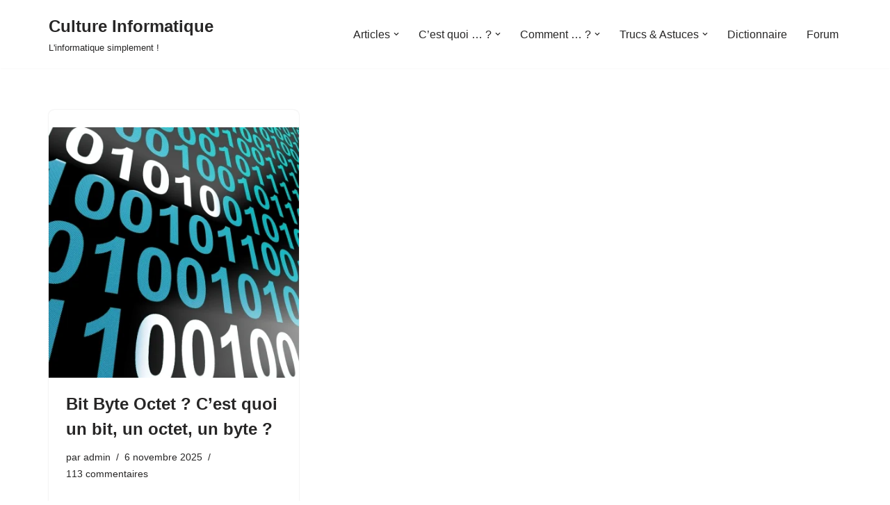

--- FILE ---
content_type: text/html; charset=UTF-8
request_url: https://culture-informatique.net/tag/byte/
body_size: 44027
content:
<!DOCTYPE html>
<html lang="fr-FR">

<head>
	
	<meta charset="UTF-8">
	<meta name="viewport" content="width=device-width, initial-scale=1, minimum-scale=1">
	<link rel="profile" href="https://gmpg.org/xfn/11">
		<script>function loadAsync(e,t){var a,n=!1;a=document.createElement("script"),a.type="text/javascript",a.src=e,a.onreadystatechange=function(){n||this.readyState&&"complete"!=this.readyState||(n=!0,"function"==typeof t&&t())},a.onload=a.onreadystatechange,document.getElementsByTagName("head")[0].appendChild(a)}</script>
<meta name='robots' content='index, follow, max-image-preview:large, max-snippet:-1, max-video-preview:-1' />
	<style>img:is([sizes="auto" i], [sizes^="auto," i]) { contain-intrinsic-size: 3000px 1500px }</style>
	<style> .tmzewvczdktcmektlhswtuajcytjkbwtretdulzyuozzjxulgazwybvt{ margin: 0; padding: 0; color: #000; font-size: 13px; line-height: 1.5; } .qlzbtufzyctdzelwlzlykrxnfybkhzbvvtogrzswmufvptmnxazwybvt{ padding: 8px; text-align: right; } .qlzbtufzyctdzelwlzlykrxemjuukpqmczmarcxjftitbcjyagxvndryvphakloneezodmdznrwwybvtwybvt, .qlzbtufzyctdzelwlzlykrxnkpcmgdnbwsneuezuewytnjbbfdlnejqntfnemjmexnzznprthqaqwybvtwybvt{ cursor: pointer; text-align: center; outline: none !important; display: inline-block; -webkit-tap-highlight-color: rgba(0, 0, 0, 0.12); -webkit-transition: all 0.45s cubic-bezier(0.23, 1, 0.32, 1); -o-transition: all 0.45s cubic-bezier(0.23, 1, 0.32, 1); transition: all 0.45s cubic-bezier(0.23, 1, 0.32, 1); } .qlzbtufzyctdzelwlzlykrxemjuukpqmczmarcxjftitbcjyagxvndryvphakloneezodmdznrwwybvtwybvt{ color: #000; width: 100%; } .qlzbtufzyctdzelwlzlykrxnkpcmgdnbwsneuezuewytnjbbfdlnejqntfnemjmexnzznprthqaqwybvtwybvt{ color: #1e8cbe; } .zwoudhnsdckssmvwdawhzntgqmdiwnrzqjnazhdyevvvbrgttwybvt.svg{ padding-top: 1rem; } img.zwoudhnsdckssmvwdawhzntgqmdiwnrzqjnazhdyevvvbrgttwybvt{ width: 100px; padding: 0; margin-bottom:10px; } .bstfvqvnseudzcgnzrxszvaxuxppdxvwhegjrekrudveekptttwybvt{ padding: 5px; } .dgjhohdoogymgouwrrcxdidnibldqjrkveralczupirnremmvwyzwybvt{ padding: 10px; padding-top: 0; } .dgjhohdoogymgouwrrcxdidnibldqjrkveralczupirnremmvwyzwybvt a{ font-size: 14px; } .tllhcwlismlptghhsznfkdegluytfrewkrhkzexdgbkxtvpqdjvqunrsofztcgwmndlwgpitjnwbepcwwybvtwybvt, .tllhcwlismlptghhsznfkdegluytfrewkrhkzexdgbkxtvpqdjvqunrsofztcgwmndlwgpitjnwbepcwwybvtwybvt:active, .tllhcwlismlptghhsznfkdegluytfrewkrhkzexdgbkxtvpqdjvqunrsofztcgwmndlwgpitjnwbepcwwybvtwybvt:focus{ background: #fff; border-radius: 50%; height: 35px; width: 35px; padding: 7px; position: absolute; right: -12px; top: -12px; cursor: pointer; outline: none; border: none; box-shadow: none; display: flex; justify-content: center; align-items: center; } .egswwthoqmlrskzuzeamkmzrqzkjeexlrewptytqywhlcfvttljvtwybvt{ padding-top: 10px; margin-bottom: 10px; display: flex; justify-content: center; } .mhvvmdabtbpnfbodjrunfqskgrwpx nmxhcnhomzscjhudfqsfvumnugniumrtnxqydjrmfpbnpdeqwybvtwybvt{ -webkit-animation-name: fadeInDown; animation-name: fadeInDown; -webkit-animation-duration: 0.3s; animation-duration: 0.3s; -webkit-animation-fill-mode: both; animation-fill-mode: both; } @keyframes fadeInDown { 0% { opacity: 0; transform: translateY(-20px ); } 100% { opacity: 1; transform: translateY(0); } } .elhtszhadmrnothtnfctuvbsxlklrpyujrsstaduovbazbmdwybvt:not(.zjtoxzycktzdwvvzmtdbvfydurdakjkzbxujdwnjrgcfkwtenwvhfgrtwybvt), .utvmxpkbflqkrsmkhibdzeuwhpcknsdmkzbbazjnkprvyegzudzwybvt:not(.zjtoxzycktzdwvvzmtdbvfydurdakjkzbxujdwnjrgcfkwtenwvhfgrtwybvt){ display: none; } .utvmxpkbflqkrsmkhibdzeuwhpcknsdmkzbbazjnkprvyegzudzwybvt .deziyjjmjjoduxiywfbvkvnvnleyznanlzdneuemndldqcnkodwybvt .wkliswhpwxdxtmcniumedknjrzsthbkkrcwldjbatwqkntbesduwmxzdjgyskfpszdavjvdutmeqwybvtwybvt{ padding-top: 1rem; padding-bottom: 0; } .utvmxpkbflqkrsmkhibdzeuwhpcknsdmkzbbazjnkprvyegzudzwybvt .deziyjjmjjoduxiywfbvkvnvnleyznanlzdneuemndldqcnkodwybvt .adblock_title, .chpadbpro_wrap_title { margin: 1.3rem 0; } .utvmxpkbflqkrsmkhibdzeuwhpcknsdmkzbbazjnkprvyegzudzwybvt .deziyjjmjjoduxiywfbvkvnvnleyznanlzdneuemndldqcnkodwybvt .adblock_subtitle{ padding: 0 1rem; padding-bottom: 1rem; } .mgzrdnheuhocxjhvmqvyclyzblvazmvzeofbpdugowzbdenpaurdvwsklkalqehcmxdjtgtssqwybvtwybvt{ width: 100%; align-items: center; display: flex; justify-content: space-around; border-top: 1px solid #d6d6d6; border-bottom: 1px solid #d6d6d6; } .mgzrdnheuhocxjhvmqvyclyzdkuetdmmwncyemvnqtjznvosvvyvudtbxrxdezrsfdgrfljdupawawybvtwybvt+.mgzrdnheuhocxjhvmqvyclyzdkuetdmmwncyemvnqtjznvosvvyvudtbxrxdezrsfdgrfljdupawawybvtwybvt{ border-left: 1px solid #d6d6d6; } .mgzrdnheuhocxjhvmqvyclyzblvazmvzeofbpdugowzbdenpaurdvwsklkalqehcmxdjtgtssqwybvtwybvt .mgzrdnheuhocxjhvmqvyclyzdkuetdmmwncyemvnqtjznvosvvyvudtbxrxdezrsfdgrfljdupawawybvtwybvt{ flex: 1 1 auto; padding: 1rem; } .mgzrdnheuhocxjhvmqvyclyzdkuetdmmwncyemvnqtjznvosvvyvudtbxrxdezrsfdgrfljdupawawybvtwybvt p{ margin: 0; font-size: 16px; font-weight: bold; text-transform: uppercase; margin-bottom: 0.3rem; } .mgzrdnheuhocxjhvmqvyclyzblvazmvzeofbpdugowzbdenpaurdvwsklkalqehcmxdjtgtssqwybvtwybvt button, .mgzrdnheuhocxjhvmqvyclyzblvazmvzeofbpdugowzbdenpaurdvwsklkalqehcmxdjtgtssqwybvtwybvt a{ background: #fff; border: 1px solid #fff; color: #000; text-transform: uppercase; font-weight: bold; cursor: pointer; text-decoration: none; } .nhqtdqcwvsbflvwddttmzefzyuvpjquwunortrqmexvehmvguvwhnmmndhukwrunrkswringxcdjncgwybvtwybvt{ display: flex; justify-content: space-between; padding: 1rem; } .nhqtdqcwvsbflvwddttmzefzyuvpjquwunortrqmexvehmvguvwhnmmndhukwrunrkswringxcdjncgwybvtwybvt a, .nhqtdqcwvsbflvwddttmzefzyuvpjquwunortrqmexvehmvguvwhnmmndhukwrunrkswringxcdjncgwybvtwybvt a:focus{ text-decoration: none; color: #000; font-size: 12px; font-weight: bold; border: none; outline: none; } body .ofs-admin-doc-box .chp_ad_block_pro_admin_preview #chp_ads_blocker-modal { display: block !important; } body .ofs-admin-doc-box .chp_ad_block_pro_admin_preview #chp_ads_blocker-modal { position: inherit; width: 70%; left: 0; box-shadow: none; border: 3px solid #ddd; } #bngbnnrevvbtpswivstvuuflzmltcwqzmfqxhqvrfkyufgwvqvenuuvhclpgscsvthnhbmoawybvtwybvt{ border: none; position: absolute; top: -3.5%; right: -1.5%; background: #fff; border-radius: 100%; height: 45px; outline: none; border: none; width: 45px; box-shadow: 0px 6px 18px -5px #fff; z-index: 9990099; display: flex; justify-content: center; align-items: center; text-decoration: none; } #bngbnnrevvbtpswivstvuuflzmltcwqzmfqxhqvrfkyufgwvqvenuuvhclpgscsvthnhbmoawybvtwybvt svg{ margin: 0 -1rem; } body #utvmxpkbflqkrsmkhibdzeuwhpcknsdmkzbbazjnkprvyegzudzwybvt.active{ width: 60%; left: 20%; top: 10%; height: 80vh; } @media only screen and (max-width:800px ) { body #utvmxpkbflqkrsmkhibdzeuwhpcknsdmkzbbazjnkprvyegzudzwybvt.active{ width: 80%; left: 10%; top: 5%; height: 99vh; } } @media only screen and (max-width:550px ) { body #utvmxpkbflqkrsmkhibdzeuwhpcknsdmkzbbazjnkprvyegzudzwybvt.active{ width: 100%; left: 0%; top: 0%; height: 99vh; } #bngbnnrevvbtpswivstvuuflzmltcwqzmfqxhqvrfkyufgwvqvenuuvhclpgscsvthnhbmoawybvtwybvt{ top: 2%; right: 2%; } } .howToBlock_color { color: #fff !important; } .dffbexbkaxfqkxdxlndhdhduvwumhlnffnqupvzghcxzrtnfafbmqzltzbitwxzswvylazvhdzuvkdgwybvtwybvt, .dffbexbkaxfqkxdxlndhdhduvwujfawosnjzagzqgybgjgzjfzemsvmvmrhlwunmgjouhjdvqnwwybvtwybvt{ border: none; border-radius: 5px; padding: 9px 20px !important; font-size: 12px; color: white !important; margin-top: 0.5rem; transition: 0.3s; border: 2px solid; } .dffbexbkaxfqkxdxlndhdhduvwumhlnffnqupvzghcxzrtnfafbmqzltzbitwxzswvylazvhdzuvkdgwybvtwybvt:hover, .dffbexbkaxfqkxdxlndhdhduvwujfawosnjzagzqgybgjgzjfzemsvmvmrhlwunmgjouhjdvqnwwybvtwybvt:hover{ background: none; box-shadow: none; } .dffbexbkaxfqkxdxlndhdhduvwumhlnffnqupvzghcxzrtnfafbmqzltzbitwxzswvylazvhdzuvkdgwybvtwybvt:hover{ color: #fff !important; } .dffbexbkaxfqkxdxlndhdhduvwujfawosnjzagzqgybgjgzjfzemsvmvmrhlwunmgjouhjdvqnwwybvtwybvt:hover{ color: #888 !important; } .dffbexbkaxfqkxdxlndhdhduvwumhlnffnqupvzghcxzrtnfafbmqzltzbitwxzswvylazvhdzuvkdgwybvtwybvt{ background-color: #fff; box-shadow: 0px 6px 18px -5px #fff; border-color: #fff; } .dffbexbkaxfqkxdxlndhdhduvwujfawosnjzagzqgybgjgzjfzemsvmvmrhlwunmgjouhjdvqnwwybvtwybvt{ background-color: #8a8a8a; box-shadow: 0px 6px 18px -5px #8a8a8a; border-color: #8a8a8a; } body .utvmxpkbflqkrsmkhibdzeuwhpcknsdmkzbbazjnkprvyegzudzwybvt{ position: fixed; z-index: 9999999999; left: 0; top: 0; width: 100%; height: 100%; overflow: auto; background-color: #000; background-color: rgba(0, 0, 0, 0.7); display: flex; justify-content: center; align-items: center; } .utvmxpkbflqkrsmkhibdzeuwhpcknsdmkzbbazjnkprvyegzudzwybvt .zjtoxzycktzdwvvzmtdbvfydurdakjkzbxujdwnjrgcfkwtenwvhfgrtwybvt{ display: block; } .utvmxpkbflqkrsmkhibdzeuwhpcknsdmkzbbazjnkprvyegzudzwybvt .deziyjjmjjoduxiywfbvkvnvnleyznanlzdneuemndldqcnkodwybvt{ background-color: #fff; margin: auto; padding: 20px; border: none; width: 40%; border-radius: 5%; position: relative; } .tllhcwlismlptghhsznfkdegluverpckxqzzddhbovfvaclrktnkyzwybvt.theme3{ text-align: center; } .tllhcwlismlptghhsznfkdegluverpckxqzzddhbovfvaclrktnkyzwybvt *{ color: #000; text-align: center; text-decoration: none; } .tllhcwlismlptghhsznfkdegluverpckxqzzddhbovfvaclrktnkyzwybvt a{ cursor: pointer; } .tllhcwlismlptghhsznfkdegluverpckxqzzddhbovfvaclrktnkyzwybvt a:first-child{ margin-right:1rem; } .tllhcwlismlptghhsznfkdegluverpckxqzzddhbovfvaclrktnkyzwybvt a{ text-decoration: none; } .tllhcwlismlptghhsznfkdegluverpckxqzzddhbovfvaclrktnkyzwybvt.theme2 a:first-child{ margin-bottom: 0.5rem !important; } .dffbexbkaxfqkxdxlndhdhduvwvjnpnkzumyvtinhdydmzpztnpvlzunzjuwjlcwrwsxnsatvbszqgwybvtwybvt .image-container{ width: 100px; text-align: center; margin-bottom: -20px; } .dffbexbkaxfqkxdxlndhdhduvwvjnpnkzumyvtinhdydmzpztnpvlzunzjuwjlcwrwsxnsatvbszqgwybvtwybvt .image-container .image{ position: relative; } .dffbexbkaxfqkxdxlndhdhduvwvjnpnkzumyvtinhdydmzpztnpvlzunzjuwjlcwrwsxnsatvbszqgwybvtwybvt .image-container .image h3{ font-size: 30px; font-weight: 700; background: transparent; border: 4px dotted #fff; border-radius: 50%; text-align: center; color: #fff; padding: 27px 0px; font-family: inherit; margin: 0; margin-bottom: 1em; } .dffbexbkaxfqkxdxlndhdhduvwvjnpnkzumyvtinhdydmzpztnpvlzunzjuwjlcwrwsxnsatvbszqgwybvtwybvt .image-container .image i.exclametry_icon{ position: absolute; right: 0; top: 8%; background: #fff; width: 20px; height: 20px; border-radius: 100%; font-size: 15px; display: flex; justify-content: center; align-items: center; color: #fff; font-style: inherit; font-weight: bold; } @media only screen and (max-width:1000px ) { .utvmxpkbflqkrsmkhibdzeuwhpcknsdmkzbbazjnkprvyegzudzwybvt .deziyjjmjjoduxiywfbvkvnvnleyznanlzdneuemndldqcnkodwybvt{ width: calc(40% + 15%); } } @media only screen and (max-width:800px ) { .utvmxpkbflqkrsmkhibdzeuwhpcknsdmkzbbazjnkprvyegzudzwybvt .deziyjjmjjoduxiywfbvkvnvnleyznanlzdneuemndldqcnkodwybvt{ width: calc(40% + 25%); } } @media only screen and (max-width:700px ) { .utvmxpkbflqkrsmkhibdzeuwhpcknsdmkzbbazjnkprvyegzudzwybvt .deziyjjmjjoduxiywfbvkvnvnleyznanlzdneuemndldqcnkodwybvt{ width: calc(40% + 35%); } } @media only screen and (max-width:500px ) { .utvmxpkbflqkrsmkhibdzeuwhpcknsdmkzbbazjnkprvyegzudzwybvt .deziyjjmjjoduxiywfbvkvnvnleyznanlzdneuemndldqcnkodwybvt{ width: 95%; } } #bngbnnrevvbtpswivstvuuflzmltcwqzmfqxhqvrfkyufgwvqvenuuvhclpgscsvthnhbmoawybvtwybvt{ color: #fff !important; } #tskssswuhyybxbizgqzuhofdkvcrjbhzgwuufltnbosgmcwhquwndvfldkmveutrktkswwybvtwybvt{ position:absolute; z-index:-20; bottom:0; } .etbswfbhrdcyrpsmvxvloxzujwmuxcvkmedrvoghzzvzktgdvvdtldsujyxzkunmdqljzvuxyvftagwybvtwybvt{ display: inline-block; height: 40px; padding: 10px 20px; text-align: center; background-color: white; border-radius: 20px; box-sizing: border-box; position: fixed; bottom: 2%; z-index: 9999999; right: 2%; } .mekyrlbowgjsykqsfhozuzmotjmxpvjbemxzuuysmnceqrmjwnjjradvvumsyvhqwrtbxswkmtnygwybvtwybvt, .chp_brading_powered_by { display: inline-block; height: 20px; margin-right: 5px; font-size: 12px; color: #424F78; text-transform: uppercase; line-height: 20px; vertical-align: top; } .etbswfbhrdcyrpsmvxvloxzujwefnhcuxhsfmtwgvmwzytzzzekszrzitmomvjxudztcfawvcwjtsgwybvtwybvt{ display: inline-block; height: 20px; vertical-align: top; } .etbswfbhrdcyrpsmvxvloxzujwefnhcuxhsfmtwgvmwzytzzzekszrzitmomvjxudztcfawvcwjtsgwybvtwybvt img{ display: block; height: 100%; width: auto; } .etbswfbhrdcyrpsmvxvloxzujwmuxcvkmedrvoghzzvzktgdvvdtldsujyxzkunmdqljzvuxyvftagwybvtwybvt.hide { display: none !important } </style>
	<!-- This site is optimized with the Yoast SEO plugin v26.8 - https://yoast.com/product/yoast-seo-wordpress/ -->
	<title>Byte Archives - Culture Informatique</title>
	<link rel="canonical" href="https://culture-informatique.net/tag/byte/" />
	<meta property="og:locale" content="fr_FR" />
	<meta property="og:type" content="article" />
	<meta property="og:title" content="Byte Archives - Culture Informatique" />
	<meta property="og:url" content="https://culture-informatique.net/tag/byte/" />
	<meta property="og:site_name" content="Culture Informatique" />
	<script type="application/ld+json" class="yoast-schema-graph">{"@context":"https://schema.org","@graph":[{"@type":"CollectionPage","@id":"https://culture-informatique.net/tag/byte/","url":"https://culture-informatique.net/tag/byte/","name":"Byte Archives - Culture Informatique","isPartOf":{"@id":"https://culture-informatique.net/#website"},"primaryImageOfPage":{"@id":"https://culture-informatique.net/tag/byte/#primaryimage"},"image":{"@id":"https://culture-informatique.net/tag/byte/#primaryimage"},"thumbnailUrl":"https://culture-informatique.net/wp-content/uploads/2012/10/ID-100100790.jpg","breadcrumb":{"@id":"https://culture-informatique.net/tag/byte/#breadcrumb"},"inLanguage":"fr-FR"},{"@type":"ImageObject","inLanguage":"fr-FR","@id":"https://culture-informatique.net/tag/byte/#primaryimage","url":"https://culture-informatique.net/wp-content/uploads/2012/10/ID-100100790.jpg","contentUrl":"https://culture-informatique.net/wp-content/uploads/2012/10/ID-100100790.jpg","width":"400","height":"400","caption":"Image courtesy of [image creator name] / FreeDigitalPhotos.net"},{"@type":"BreadcrumbList","@id":"https://culture-informatique.net/tag/byte/#breadcrumb","itemListElement":[{"@type":"ListItem","position":1,"name":"Accueil","item":"https://culture-informatique.net/"},{"@type":"ListItem","position":2,"name":"Byte"}]},{"@type":"WebSite","@id":"https://culture-informatique.net/#website","url":"https://culture-informatique.net/","name":"Culture Informatique","description":"L&#039;informatique simplement !","potentialAction":[{"@type":"SearchAction","target":{"@type":"EntryPoint","urlTemplate":"https://culture-informatique.net/?s={search_term_string}"},"query-input":{"@type":"PropertyValueSpecification","valueRequired":true,"valueName":"search_term_string"}}],"inLanguage":"fr-FR"}]}</script>
	<!-- / Yoast SEO plugin. -->


<link rel='dns-prefetch' href='//www.googletagmanager.com' />
<link rel='dns-prefetch' href='//pagead2.googlesyndication.com' />
<style type="text/css" media="all">
@font-face{font-family:'fontawesome';src:url(https://culture-informatique.net/wp-content/sp-resources/forum-iconsets/fontawesome/fonts/fontawesome.eot#1768937268);src:url(https://culture-informatique.net/wp-content/sp-resources/forum-iconsets/fontawesome/fonts/fontawesome.eot#1768937268) format('embedded-opentype'),url(https://culture-informatique.net/wp-content/sp-resources/forum-iconsets/fontawesome/fonts/fontawesome.ttf#1768937268) format('truetype'),url(https://culture-informatique.net/wp-content/sp-resources/forum-iconsets/fontawesome/fonts/fontawesome.woff#1768937268) format('woff'),url(https://culture-informatique.net/wp-content/sp-resources/forum-iconsets/fontawesome/fonts/fontawesome.svg?1aqtbr#fontawesome) format('svg');font-weight:400;font-style:normal}[class^="fa-"],[class*=" fa-"]{font-family:'fontawesome'!important;speak:none;font-display:block;font-style:normal;font-weight:400;font-variant:normal;text-transform:none;line-height:1;-webkit-font-smoothing:antialiased;-moz-osx-font-smoothing:grayscale}.fa-asterisk:before{content:"\f069"}.fa-plus:before{content:"\f067"}.fa-question:before{content:"\f128"}.fa-minus:before{content:"\f068"}.fa-glass:before{content:"\f000"}.fa-music:before{content:"\f001"}.fa-search:before{content:"\f002"}.fa-envelope-o:before{content:"\f003"}.fa-heart:before{content:"\f004"}.fa-star:before{content:"\f005"}.fa-star-o:before{content:"\f006"}.fa-user:before{content:"\f007"}.fa-film:before{content:"\f008"}.fa-th-large:before{content:"\f009"}.fa-th:before{content:"\f00a"}.fa-th-list:before{content:"\f00b"}.fa-check:before{content:"\f00c"}.fa-close:before{content:"\f00d"}.fa-remove:before{content:"\f00d"}.fa-times:before{content:"\f00d"}.fa-search-plus:before{content:"\f00e"}.fa-search-minus:before{content:"\f010"}.fa-power-off:before{content:"\f011"}.fa-signal:before{content:"\f012"}.fa-cog:before{content:"\f013"}.fa-gear:before{content:"\f013"}.fa-trash-o:before{content:"\f014"}.fa-home:before{content:"\f015"}.fa-file-o:before{content:"\f016"}.fa-clock-o:before{content:"\f017"}.fa-road:before{content:"\f018"}.fa-download:before{content:"\f019"}.fa-arrow-circle-o-down:before{content:"\f01a"}.fa-arrow-circle-o-up:before{content:"\f01b"}.fa-inbox:before{content:"\f01c"}.fa-play-circle-o:before{content:"\f01d"}.fa-repeat:before{content:"\f01e"}.fa-rotate-right:before{content:"\f01e"}.fa-refresh:before{content:"\f021"}.fa-list-alt:before{content:"\f022"}.fa-lock:before{content:"\f023"}.fa-flag:before{content:"\f024"}.fa-headphones:before{content:"\f025"}.fa-volume-off:before{content:"\f026"}.fa-volume-down:before{content:"\f027"}.fa-volume-up:before{content:"\f028"}.fa-qrcode:before{content:"\f029"}.fa-barcode:before{content:"\f02a"}.fa-tag:before{content:"\f02b"}.fa-tags:before{content:"\f02c"}.fa-book:before{content:"\f02d"}.fa-bookmark:before{content:"\f02e"}.fa-print:before{content:"\f02f"}.fa-camera:before{content:"\f030"}.fa-font:before{content:"\f031"}.fa-bold:before{content:"\f032"}.fa-italic:before{content:"\f033"}.fa-text-height:before{content:"\f034"}.fa-text-width:before{content:"\f035"}.fa-align-left:before{content:"\f036"}.fa-align-center:before{content:"\f037"}.fa-align-right:before{content:"\f038"}.fa-align-justify:before{content:"\f039"}.fa-list:before{content:"\f03a"}.fa-dedent:before{content:"\f03b"}.fa-outdent:before{content:"\f03b"}.fa-indent:before{content:"\f03c"}.fa-video-camera:before{content:"\f03d"}.fa-image:before{content:"\f03e"}.fa-photo:before{content:"\f03e"}.fa-picture-o:before{content:"\f03e"}.fa-pencil:before{content:"\f040"}.fa-map-marker:before{content:"\f041"}.fa-adjust:before{content:"\f042"}.fa-tint:before{content:"\f043"}.fa-edit:before{content:"\f044"}.fa-pencil-square-o:before{content:"\f044"}.fa-share-square-o:before{content:"\f045"}.fa-check-square-o:before{content:"\f046"}.fa-arrows:before{content:"\f047"}.fa-step-backward:before{content:"\f048"}.fa-fast-backward:before{content:"\f049"}.fa-backward:before{content:"\f04a"}.fa-play:before{content:"\f04b"}.fa-pause:before{content:"\f04c"}.fa-stop:before{content:"\f04d"}.fa-forward:before{content:"\f04e"}.fa-fast-forward:before{content:"\f050"}.fa-step-forward:before{content:"\f051"}.fa-eject:before{content:"\f052"}.fa-chevron-left:before{content:"\f053"}.fa-chevron-right:before{content:"\f054"}.fa-plus-circle:before{content:"\f055"}.fa-minus-circle:before{content:"\f056"}.fa-times-circle:before{content:"\f057"}.fa-check-circle:before{content:"\f058"}.fa-question-circle:before{content:"\f059"}.fa-info-circle:before{content:"\f05a"}.fa-crosshairs:before{content:"\f05b"}.fa-times-circle-o:before{content:"\f05c"}.fa-check-circle-o:before{content:"\f05d"}.fa-ban:before{content:"\f05e"}.fa-arrow-left:before{content:"\f060"}.fa-arrow-right:before{content:"\f061"}.fa-arrow-up:before{content:"\f062"}.fa-arrow-down:before{content:"\f063"}.fa-mail-forward:before{content:"\f064"}.fa-share:before{content:"\f064"}.fa-expand:before{content:"\f065"}.fa-compress:before{content:"\f066"}.fa-exclamation-circle:before{content:"\f06a"}.fa-gift:before{content:"\f06b"}.fa-leaf:before{content:"\f06c"}.fa-fire:before{content:"\f06d"}.fa-eye:before{content:"\f06e"}.fa-eye-slash:before{content:"\f070"}.fa-exclamation-triangle:before{content:"\f071"}.fa-warning:before{content:"\f071"}.fa-plane:before{content:"\f072"}.fa-calendar:before{content:"\f073"}.fa-random:before{content:"\f074"}.fa-comment:before{content:"\f075"}.fa-magnet:before{content:"\f076"}.fa-chevron-up:before{content:"\f077"}.fa-chevron-down:before{content:"\f078"}.fa-retweet:before{content:"\f079"}.fa-shopping-cart:before{content:"\f07a"}.fa-folder:before{content:"\f07b"}.fa-folder-open:before{content:"\f07c"}.fa-arrows-v:before{content:"\f07d"}.fa-arrows-h:before{content:"\f07e"}.fa-bar-chart:before{content:"\f080"}.fa-bar-chart-o:before{content:"\f080"}.fa-twitter-square:before{content:"\f081"}.fa-facebook-square:before{content:"\f082"}.fa-camera-retro:before{content:"\f083"}.fa-key:before{content:"\f084"}.fa-cogs:before{content:"\f085"}.fa-gears:before{content:"\f085"}.fa-comments:before{content:"\f086"}.fa-thumbs-o-up:before{content:"\f087"}.fa-thumbs-o-down:before{content:"\f088"}.fa-star-half:before{content:"\f089"}.fa-heart-o:before{content:"\f08a"}.fa-sign-out:before{content:"\f08b"}.fa-linkedin-square:before{content:"\f08c"}.fa-thumb-tack:before{content:"\f08d"}.fa-external-link:before{content:"\f08e"}.fa-sign-in:before{content:"\f090"}.fa-trophy:before{content:"\f091"}.fa-github-square:before{content:"\f092"}.fa-upload:before{content:"\f093"}.fa-lemon-o:before{content:"\f094"}.fa-phone:before{content:"\f095"}.fa-square-o:before{content:"\f096"}.fa-bookmark-o:before{content:"\f097"}.fa-phone-square:before{content:"\f098"}.fa-twitter:before{content:"\f099"}.fa-facebook:before{content:"\f09a"}.fa-facebook-f:before{content:"\f09a"}.fa-github:before{content:"\f09b"}.fa-unlock:before{content:"\f09c"}.fa-credit-card:before{content:"\f09d"}.fa-feed:before{content:"\f09e"}.fa-rss:before{content:"\f09e"}.fa-hdd-o:before{content:"\f0a0"}.fa-bullhorn:before{content:"\f0a1"}.fa-bell-o:before{content:"\f0a2"}.fa-certificate:before{content:"\f0a3"}.fa-hand-o-right:before{content:"\f0a4"}.fa-hand-o-left:before{content:"\f0a5"}.fa-hand-o-up:before{content:"\f0a6"}.fa-hand-o-down:before{content:"\f0a7"}.fa-arrow-circle-left:before{content:"\f0a8"}.fa-arrow-circle-right:before{content:"\f0a9"}.fa-arrow-circle-up:before{content:"\f0aa"}.fa-arrow-circle-down:before{content:"\f0ab"}.fa-globe:before{content:"\f0ac"}.fa-wrench:before{content:"\f0ad"}.fa-tasks:before{content:"\f0ae"}.fa-filter:before{content:"\f0b0"}.fa-briefcase:before{content:"\f0b1"}.fa-arrows-alt:before{content:"\f0b2"}.fa-group:before{content:"\f0c0"}.fa-users:before{content:"\f0c0"}.fa-chain:before{content:"\f0c1"}.fa-link:before{content:"\f0c1"}.fa-cloud:before{content:"\f0c2"}.fa-flask:before{content:"\f0c3"}.fa-cut:before{content:"\f0c4"}.fa-scissors:before{content:"\f0c4"}.fa-copy:before{content:"\f0c5"}.fa-files-o:before{content:"\f0c5"}.fa-paperclip:before{content:"\f0c6"}.fa-floppy-o:before{content:"\f0c7"}.fa-save:before{content:"\f0c7"}.fa-square:before{content:"\f0c8"}.fa-bars:before{content:"\f0c9"}.fa-navicon:before{content:"\f0c9"}.fa-reorder:before{content:"\f0c9"}.fa-list-ul:before{content:"\f0ca"}.fa-list-ol:before{content:"\f0cb"}.fa-strikethrough:before{content:"\f0cc"}.fa-underline:before{content:"\f0cd"}.fa-table:before{content:"\f0ce"}.fa-magic:before{content:"\f0d0"}.fa-truck:before{content:"\f0d1"}.fa-pinterest:before{content:"\f0d2"}.fa-pinterest-square:before{content:"\f0d3"}.fa-google-plus-square:before{content:"\f0d4"}.fa-google-plus:before{content:"\f0d5"}.fa-money:before{content:"\f0d6"}.fa-caret-down:before{content:"\f0d7"}.fa-caret-up:before{content:"\f0d8"}.fa-caret-left:before{content:"\f0d9"}.fa-caret-right:before{content:"\f0da"}.fa-columns:before{content:"\f0db"}.fa-sort:before{content:"\f0dc"}.fa-unsorted:before{content:"\f0dc"}.fa-sort-desc:before{content:"\f0dd"}.fa-sort-down:before{content:"\f0dd"}.fa-sort-asc:before{content:"\f0de"}.fa-sort-up:before{content:"\f0de"}.fa-envelope:before{content:"\f0e0"}.fa-linkedin:before{content:"\f0e1"}.fa-rotate-left:before{content:"\f0e2"}.fa-undo:before{content:"\f0e2"}.fa-gavel:before{content:"\f0e3"}.fa-legal:before{content:"\f0e3"}.fa-dashboard:before{content:"\f0e4"}.fa-tachometer:before{content:"\f0e4"}.fa-comment-o:before{content:"\f0e5"}.fa-comments-o:before{content:"\f0e6"}.fa-bolt:before{content:"\f0e7"}.fa-flash:before{content:"\f0e7"}.fa-sitemap:before{content:"\f0e8"}.fa-umbrella:before{content:"\f0e9"}.fa-clipboard:before{content:"\f0ea"}.fa-paste:before{content:"\f0ea"}.fa-lightbulb-o:before{content:"\f0eb"}.fa-exchange:before{content:"\f0ec"}.fa-cloud-download:before{content:"\f0ed"}.fa-cloud-upload:before{content:"\f0ee"}.fa-user-md:before{content:"\f0f0"}.fa-stethoscope:before{content:"\f0f1"}.fa-suitcase:before{content:"\f0f2"}.fa-bell:before{content:"\f0f3"}.fa-coffee:before{content:"\f0f4"}.fa-cutlery:before{content:"\f0f5"}.fa-file-text-o:before{content:"\f0f6"}.fa-building-o:before{content:"\f0f7"}.fa-hospital-o:before{content:"\f0f8"}.fa-ambulance:before{content:"\f0f9"}.fa-medkit:before{content:"\f0fa"}.fa-fighter-jet:before{content:"\f0fb"}.fa-beer:before{content:"\f0fc"}.fa-h-square:before{content:"\f0fd"}.fa-plus-square:before{content:"\f0fe"}.fa-angle-double-left:before{content:"\f100"}.fa-angle-double-right:before{content:"\f101"}.fa-angle-double-up:before{content:"\f102"}.fa-angle-double-down:before{content:"\f103"}.fa-angle-left:before{content:"\f104"}.fa-angle-right:before{content:"\f105"}.fa-angle-up:before{content:"\f106"}.fa-angle-down:before{content:"\f107"}.fa-desktop:before{content:"\f108"}.fa-laptop:before{content:"\f109"}.fa-tablet:before{content:"\f10a"}.fa-mobile:before{content:"\f10b"}.fa-mobile-phone:before{content:"\f10b"}.fa-circle-o:before{content:"\f10c"}.fa-quote-left:before{content:"\f10d"}.fa-quote-right:before{content:"\f10e"}.fa-spinner:before{content:"\f110"}.fa-circle:before{content:"\f111"}.fa-mail-reply:before{content:"\f112"}.fa-reply:before{content:"\f112"}.fa-github-alt:before{content:"\f113"}.fa-folder-o:before{content:"\f114"}.fa-folder-open-o:before{content:"\f115"}.fa-smile-o:before{content:"\f118"}.fa-frown-o:before{content:"\f119"}.fa-meh-o:before{content:"\f11a"}.fa-gamepad:before{content:"\f11b"}.fa-keyboard-o:before{content:"\f11c"}.fa-flag-o:before{content:"\f11d"}.fa-flag-checkered:before{content:"\f11e"}.fa-terminal:before{content:"\f120"}.fa-code:before{content:"\f121"}.fa-mail-reply-all:before{content:"\f122"}.fa-reply-all:before{content:"\f122"}.fa-star-half-empty:before{content:"\f123"}.fa-star-half-full:before{content:"\f123"}.fa-star-half-o:before{content:"\f123"}.fa-location-arrow:before{content:"\f124"}.fa-crop:before{content:"\f125"}.fa-code-fork:before{content:"\f126"}.fa-chain-broken:before{content:"\f127"}.fa-unlink:before{content:"\f127"}.fa-info:before{content:"\f129"}.fa-exclamation:before{content:"\f12a"}.fa-superscript:before{content:"\f12b"}.fa-subscript:before{content:"\f12c"}.fa-eraser:before{content:"\f12d"}.fa-puzzle-piece:before{content:"\f12e"}.fa-microphone:before{content:"\f130"}.fa-microphone-slash:before{content:"\f131"}.fa-shield:before{content:"\f132"}.fa-calendar-o:before{content:"\f133"}.fa-fire-extinguisher:before{content:"\f134"}.fa-rocket:before{content:"\f135"}.fa-maxcdn:before{content:"\f136"}.fa-chevron-circle-left:before{content:"\f137"}.fa-chevron-circle-right:before{content:"\f138"}.fa-chevron-circle-up:before{content:"\f139"}.fa-chevron-circle-down:before{content:"\f13a"}.fa-html5:before{content:"\f13b"}.fa-css3:before{content:"\f13c"}.fa-anchor:before{content:"\f13d"}.fa-unlock-alt:before{content:"\f13e"}.fa-bullseye:before{content:"\f140"}.fa-ellipsis-h:before{content:"\f141"}.fa-ellipsis-v:before{content:"\f142"}.fa-rss-square:before{content:"\f143"}.fa-play-circle:before{content:"\f144"}.fa-ticket:before{content:"\f145"}.fa-minus-square:before{content:"\f146"}.fa-minus-square-o:before{content:"\f147"}.fa-level-up:before{content:"\f148"}.fa-level-down:before{content:"\f149"}.fa-check-square:before{content:"\f14a"}.fa-pencil-square:before{content:"\f14b"}.fa-external-link-square:before{content:"\f14c"}.fa-share-square:before{content:"\f14d"}.fa-compass:before{content:"\f14e"}.fa-caret-square-o-down:before{content:"\f150"}.fa-toggle-down:before{content:"\f150"}.fa-caret-square-o-up:before{content:"\f151"}.fa-toggle-up:before{content:"\f151"}.fa-caret-square-o-right:before{content:"\f152"}.fa-toggle-right:before{content:"\f152"}.fa-eur:before{content:"\f153"}.fa-euro:before{content:"\f153"}.fa-gbp:before{content:"\f154"}.fa-dollar:before{content:"\f155"}.fa-usd:before{content:"\f155"}.fa-inr:before{content:"\f156"}.fa-rupee:before{content:"\f156"}.fa-cny:before{content:"\f157"}.fa-jpy:before{content:"\f157"}.fa-rmb:before{content:"\f157"}.fa-yen:before{content:"\f157"}.fa-rouble:before{content:"\f158"}.fa-rub:before{content:"\f158"}.fa-ruble:before{content:"\f158"}.fa-krw:before{content:"\f159"}.fa-won:before{content:"\f159"}.fa-bitcoin:before{content:"\f15a"}.fa-btc:before{content:"\f15a"}.fa-file:before{content:"\f15b"}.fa-file-text:before{content:"\f15c"}.fa-sort-alpha-asc:before{content:"\f15d"}.fa-sort-alpha-desc:before{content:"\f15e"}.fa-sort-amount-asc:before{content:"\f160"}.fa-sort-amount-desc:before{content:"\f161"}.fa-sort-numeric-asc:before{content:"\f162"}.fa-sort-numeric-desc:before{content:"\f163"}.fa-thumbs-up:before{content:"\f164"}.fa-thumbs-down:before{content:"\f165"}.fa-youtube-square:before{content:"\f166"}.fa-youtube:before{content:"\f167"}.fa-xing:before{content:"\f168"}.fa-xing-square:before{content:"\f169"}.fa-youtube-play:before{content:"\f16a"}.fa-dropbox:before{content:"\f16b"}.fa-stack-overflow:before{content:"\f16c"}.fa-instagram:before{content:"\f16d"}.fa-flickr:before{content:"\f16e"}.fa-adn:before{content:"\f170"}.fa-bitbucket:before{content:"\f171"}.fa-bitbucket-square:before{content:"\f172"}.fa-tumblr:before{content:"\f173"}.fa-tumblr-square:before{content:"\f174"}.fa-long-arrow-down:before{content:"\f175"}.fa-long-arrow-up:before{content:"\f176"}.fa-long-arrow-left:before{content:"\f177"}.fa-long-arrow-right:before{content:"\f178"}.fa-apple:before{content:"\f179"}.fa-windows:before{content:"\f17a"}.fa-android:before{content:"\f17b"}.fa-linux:before{content:"\f17c"}.fa-dribbble:before{content:"\f17d"}.fa-skype:before{content:"\f17e"}.fa-foursquare:before{content:"\f180"}.fa-trello:before{content:"\f181"}.fa-female:before{content:"\f182"}.fa-male:before{content:"\f183"}.fa-gittip:before{content:"\f184"}.fa-gratipay:before{content:"\f184"}.fa-sun-o:before{content:"\f185"}.fa-moon-o:before{content:"\f186"}.fa-archive:before{content:"\f187"}.fa-bug:before{content:"\f188"}.fa-vk:before{content:"\f189"}.fa-weibo:before{content:"\f18a"}.fa-renren:before{content:"\f18b"}.fa-pagelines:before{content:"\f18c"}.fa-stack-exchange:before{content:"\f18d"}.fa-arrow-circle-o-right:before{content:"\f18e"}.fa-arrow-circle-o-left:before{content:"\f190"}.fa-caret-square-o-left:before{content:"\f191"}.fa-toggle-left:before{content:"\f191"}.fa-dot-circle-o:before{content:"\f192"}.fa-wheelchair:before{content:"\f193"}.fa-vimeo-square:before{content:"\f194"}.fa-try:before{content:"\f195"}.fa-turkish-lira:before{content:"\f195"}.fa-plus-square-o:before{content:"\f196"}.fa-space-shuttle:before{content:"\f197"}.fa-slack:before{content:"\f198"}.fa-envelope-square:before{content:"\f199"}.fa-wordpress:before{content:"\f19a"}.fa-openid:before{content:"\f19b"}.fa-bank:before{content:"\f19c"}.fa-institution:before{content:"\f19c"}.fa-university:before{content:"\f19c"}.fa-graduation-cap:before{content:"\f19d"}.fa-mortar-board:before{content:"\f19d"}.fa-yahoo:before{content:"\f19e"}.fa-google:before{content:"\f1a0"}.fa-reddit:before{content:"\f1a1"}.fa-reddit-square:before{content:"\f1a2"}.fa-stumbleupon-circle:before{content:"\f1a3"}.fa-stumbleupon:before{content:"\f1a4"}.fa-delicious:before{content:"\f1a5"}.fa-digg:before{content:"\f1a6"}.fa-pied-piper-pp:before{content:"\f1a7"}.fa-pied-piper-alt:before{content:"\f1a8"}.fa-drupal:before{content:"\f1a9"}.fa-joomla:before{content:"\f1aa"}.fa-language:before{content:"\f1ab"}.fa-fax:before{content:"\f1ac"}.fa-building:before{content:"\f1ad"}.fa-child:before{content:"\f1ae"}.fa-paw:before{content:"\f1b0"}.fa-spoon:before{content:"\f1b1"}.fa-cube:before{content:"\f1b2"}.fa-cubes:before{content:"\f1b3"}.fa-behance:before{content:"\f1b4"}.fa-behance-square:before{content:"\f1b5"}.fa-steam:before{content:"\f1b6"}.fa-steam-square:before{content:"\f1b7"}.fa-recycle:before{content:"\f1b8"}.fa-automobile:before{content:"\f1b9"}.fa-car:before{content:"\f1b9"}.fa-cab:before{content:"\f1ba"}.fa-taxi:before{content:"\f1ba"}.fa-tree:before{content:"\f1bb"}.fa-spotify:before{content:"\f1bc"}.fa-deviantart:before{content:"\f1bd"}.fa-soundcloud:before{content:"\f1be"}.fa-database:before{content:"\f1c0"}.fa-file-pdf-o:before{content:"\f1c1"}.fa-file-word-o:before{content:"\f1c2"}.fa-file-excel-o:before{content:"\f1c3"}.fa-file-powerpoint-o:before{content:"\f1c4"}.fa-file-image-o:before{content:"\f1c5"}.fa-file-photo-o:before{content:"\f1c5"}.fa-file-picture-o:before{content:"\f1c5"}.fa-file-archive-o:before{content:"\f1c6"}.fa-file-zip-o:before{content:"\f1c6"}.fa-file-audio-o:before{content:"\f1c7"}.fa-file-sound-o:before{content:"\f1c7"}.fa-file-movie-o:before{content:"\f1c8"}.fa-file-video-o:before{content:"\f1c8"}.fa-file-code-o:before{content:"\f1c9"}.fa-vine:before{content:"\f1ca"}.fa-codepen:before{content:"\f1cb"}.fa-jsfiddle:before{content:"\f1cc"}.fa-life-bouy:before{content:"\f1cd"}.fa-life-buoy:before{content:"\f1cd"}.fa-life-ring:before{content:"\f1cd"}.fa-life-saver:before{content:"\f1cd"}.fa-support:before{content:"\f1cd"}.fa-circle-o-notch:before{content:"\f1ce"}.fa-ra:before{content:"\f1d0"}.fa-rebel:before{content:"\f1d0"}.fa-resistance:before{content:"\f1d0"}.fa-empire:before{content:"\f1d1"}.fa-ge:before{content:"\f1d1"}.fa-git-square:before{content:"\f1d2"}.fa-git:before{content:"\f1d3"}.fa-hacker-news:before{content:"\f1d4"}.fa-y-combinator-square:before{content:"\f1d4"}.fa-yc-square:before{content:"\f1d4"}.fa-tencent-weibo:before{content:"\f1d5"}.fa-qq:before{content:"\f1d6"}.fa-wechat:before{content:"\f1d7"}.fa-weixin:before{content:"\f1d7"}.fa-paper-plane:before{content:"\f1d8"}.fa-send:before{content:"\f1d8"}.fa-paper-plane-o:before{content:"\f1d9"}.fa-send-o:before{content:"\f1d9"}.fa-history:before{content:"\f1da"}.fa-circle-thin:before{content:"\f1db"}.fa-header:before{content:"\f1dc"}.fa-paragraph:before{content:"\f1dd"}.fa-sliders:before{content:"\f1de"}.fa-share-alt:before{content:"\f1e0"}.fa-share-alt-square:before{content:"\f1e1"}.fa-bomb:before{content:"\f1e2"}.fa-futbol-o:before{content:"\f1e3"}.fa-soccer-ball-o:before{content:"\f1e3"}.fa-tty:before{content:"\f1e4"}.fa-binoculars:before{content:"\f1e5"}.fa-plug:before{content:"\f1e6"}.fa-slideshare:before{content:"\f1e7"}.fa-twitch:before{content:"\f1e8"}.fa-yelp:before{content:"\f1e9"}.fa-newspaper-o:before{content:"\f1ea"}.fa-wifi:before{content:"\f1eb"}.fa-calculator:before{content:"\f1ec"}.fa-paypal:before{content:"\f1ed"}.fa-google-wallet:before{content:"\f1ee"}.fa-cc-visa:before{content:"\f1f0"}.fa-cc-mastercard:before{content:"\f1f1"}.fa-cc-discover:before{content:"\f1f2"}.fa-cc-amex:before{content:"\f1f3"}.fa-cc-paypal:before{content:"\f1f4"}.fa-cc-stripe:before{content:"\f1f5"}.fa-bell-slash:before{content:"\f1f6"}.fa-bell-slash-o:before{content:"\f1f7"}.fa-trash:before{content:"\f1f8"}.fa-copyright:before{content:"\f1f9"}.fa-at:before{content:"\f1fa"}.fa-eyedropper:before{content:"\f1fb"}.fa-paint-brush:before{content:"\f1fc"}.fa-birthday-cake:before{content:"\f1fd"}.fa-area-chart:before{content:"\f1fe"}.fa-pie-chart:before{content:"\f200"}.fa-line-chart:before{content:"\f201"}.fa-lastfm:before{content:"\f202"}.fa-lastfm-square:before{content:"\f203"}.fa-toggle-off:before{content:"\f204"}.fa-toggle-on:before{content:"\f205"}.fa-bicycle:before{content:"\f206"}.fa-bus:before{content:"\f207"}.fa-ioxhost:before{content:"\f208"}.fa-angellist:before{content:"\f209"}.fa-cc:before{content:"\f20a"}.fa-ils:before{content:"\f20b"}.fa-shekel:before{content:"\f20b"}.fa-sheqel:before{content:"\f20b"}.fa-meanpath:before{content:"\f20c"}.fa-buysellads:before{content:"\f20d"}.fa-connectdevelop:before{content:"\f20e"}.fa-dashcube:before{content:"\f210"}.fa-forumbee:before{content:"\f211"}.fa-leanpub:before{content:"\f212"}.fa-sellsy:before{content:"\f213"}.fa-shirtsinbulk:before{content:"\f214"}.fa-simplybuilt:before{content:"\f215"}.fa-skyatlas:before{content:"\f216"}.fa-cart-plus:before{content:"\f217"}.fa-cart-arrow-down:before{content:"\f218"}.fa-diamond:before{content:"\f219"}.fa-ship:before{content:"\f21a"}.fa-user-secret:before{content:"\f21b"}.fa-motorcycle:before{content:"\f21c"}.fa-street-view:before{content:"\f21d"}.fa-heartbeat:before{content:"\f21e"}.fa-venus:before{content:"\f221"}.fa-mars:before{content:"\f222"}.fa-mercury:before{content:"\f223"}.fa-intersex:before{content:"\f224"}.fa-transgender:before{content:"\f224"}.fa-transgender-alt:before{content:"\f225"}.fa-venus-double:before{content:"\f226"}.fa-mars-double:before{content:"\f227"}.fa-venus-mars:before{content:"\f228"}.fa-mars-stroke:before{content:"\f229"}.fa-mars-stroke-v:before{content:"\f22a"}.fa-mars-stroke-h:before{content:"\f22b"}.fa-neuter:before{content:"\f22c"}.fa-genderless:before{content:"\f22d"}.fa-facebook-official:before{content:"\f230"}.fa-pinterest-p:before{content:"\f231"}.fa-whatsapp:before{content:"\f232"}.fa-server:before{content:"\f233"}.fa-user-plus:before{content:"\f234"}.fa-user-times:before{content:"\f235"}.fa-bed:before{content:"\f236"}.fa-hotel:before{content:"\f236"}.fa-viacoin:before{content:"\f237"}.fa-train:before{content:"\f238"}.fa-subway:before{content:"\f239"}.fa-medium:before{content:"\f23a"}.fa-y-combinator:before{content:"\f23b"}.fa-yc:before{content:"\f23b"}.fa-optin-monster:before{content:"\f23c"}.fa-opencart:before{content:"\f23d"}.fa-expeditedssl:before{content:"\f23e"}.fa-battery:before{content:"\f240"}.fa-battery-4:before{content:"\f240"}.fa-battery-full:before{content:"\f240"}.fa-battery-3:before{content:"\f241"}.fa-battery-three-quarters:before{content:"\f241"}.fa-battery-2:before{content:"\f242"}.fa-battery-half:before{content:"\f242"}.fa-battery-1:before{content:"\f243"}.fa-battery-quarter:before{content:"\f243"}.fa-battery-0:before{content:"\f244"}.fa-battery-empty:before{content:"\f244"}.fa-mouse-pointer:before{content:"\f245"}.fa-i-cursor:before{content:"\f246"}.fa-object-group:before{content:"\f247"}.fa-object-ungroup:before{content:"\f248"}.fa-sticky-note:before{content:"\f249"}.fa-sticky-note-o:before{content:"\f24a"}.fa-cc-jcb:before{content:"\f24b"}.fa-cc-diners-club:before{content:"\f24c"}.fa-clone:before{content:"\f24d"}.fa-balance-scale:before{content:"\f24e"}.fa-hourglass-o:before{content:"\f250"}.fa-hourglass-1:before{content:"\f251"}.fa-hourglass-start:before{content:"\f251"}.fa-hourglass-2:before{content:"\f252"}.fa-hourglass-half:before{content:"\f252"}.fa-hourglass-3:before{content:"\f253"}.fa-hourglass-end:before{content:"\f253"}.fa-hourglass:before{content:"\f254"}.fa-hand-grab-o:before{content:"\f255"}.fa-hand-rock-o:before{content:"\f255"}.fa-hand-paper-o:before{content:"\f256"}.fa-hand-stop-o:before{content:"\f256"}.fa-hand-scissors-o:before{content:"\f257"}.fa-hand-lizard-o:before{content:"\f258"}.fa-hand-spock-o:before{content:"\f259"}.fa-hand-pointer-o:before{content:"\f25a"}.fa-hand-peace-o:before{content:"\f25b"}.fa-trademark:before{content:"\f25c"}.fa-registered:before{content:"\f25d"}.fa-creative-commons:before{content:"\f25e"}.fa-gg:before{content:"\f260"}.fa-gg-circle:before{content:"\f261"}.fa-tripadvisor:before{content:"\f262"}.fa-odnoklassniki:before{content:"\f263"}.fa-odnoklassniki-square:before{content:"\f264"}.fa-get-pocket:before{content:"\f265"}.fa-wikipedia-w:before{content:"\f266"}.fa-safari:before{content:"\f267"}.fa-chrome:before{content:"\f268"}.fa-firefox:before{content:"\f269"}.fa-opera:before{content:"\f26a"}.fa-internet-explorer:before{content:"\f26b"}.fa-television:before{content:"\f26c"}.fa-tv:before{content:"\f26c"}.fa-contao:before{content:"\f26d"}.fa-500px:before{content:"\f26e"}.fa-amazon:before{content:"\f270"}.fa-calendar-plus-o:before{content:"\f271"}.fa-calendar-minus-o:before{content:"\f272"}.fa-calendar-times-o:before{content:"\f273"}.fa-calendar-check-o:before{content:"\f274"}.fa-industry:before{content:"\f275"}.fa-map-pin:before{content:"\f276"}.fa-map-signs:before{content:"\f277"}.fa-map-o:before{content:"\f278"}.fa-map:before{content:"\f279"}.fa-commenting:before{content:"\f27a"}.fa-commenting-o:before{content:"\f27b"}.fa-houzz:before{content:"\f27c"}.fa-vimeo:before{content:"\f27d"}.fa-black-tie:before{content:"\f27e"}.fa-fonticons:before{content:"\f280"}.fa-reddit-alien:before{content:"\f281"}.fa-edge:before{content:"\f282"}.fa-credit-card-alt:before{content:"\f283"}.fa-codiepie:before{content:"\f284"}.fa-modx:before{content:"\f285"}.fa-fort-awesome:before{content:"\f286"}.fa-usb:before{content:"\f287"}.fa-product-hunt:before{content:"\f288"}.fa-mixcloud:before{content:"\f289"}.fa-scribd:before{content:"\f28a"}.fa-pause-circle:before{content:"\f28b"}.fa-pause-circle-o:before{content:"\f28c"}.fa-stop-circle:before{content:"\f28d"}.fa-stop-circle-o:before{content:"\f28e"}.fa-shopping-bag:before{content:"\f290"}.fa-shopping-basket:before{content:"\f291"}.fa-hashtag:before{content:"\f292"}.fa-bluetooth:before{content:"\f293"}.fa-bluetooth-b:before{content:"\f294"}.fa-percent:before{content:"\f295"}.fa-gitlab:before{content:"\f296"}.fa-wpbeginner:before{content:"\f297"}.fa-wpforms:before{content:"\f298"}.fa-envira:before{content:"\f299"}.fa-universal-access:before{content:"\f29a"}.fa-wheelchair-alt:before{content:"\f29b"}.fa-question-circle-o:before{content:"\f29c"}.fa-blind:before{content:"\f29d"}.fa-audio-description:before{content:"\f29e"}.fa-volume-control-phone:before{content:"\f2a0"}.fa-braille:before{content:"\f2a1"}.fa-assistive-listening-systems:before{content:"\f2a2"}.fa-american-sign-language-interpreting:before{content:"\f2a3"}.fa-asl-interpreting:before{content:"\f2a3"}.fa-deaf:before{content:"\f2a4"}.fa-deafness:before{content:"\f2a4"}.fa-hard-of-hearing:before{content:"\f2a4"}.fa-glide:before{content:"\f2a5"}.fa-glide-g:before{content:"\f2a6"}.fa-sign-language:before{content:"\f2a7"}.fa-signing:before{content:"\f2a7"}.fa-low-vision:before{content:"\f2a8"}.fa-viadeo:before{content:"\f2a9"}.fa-viadeo-square:before{content:"\f2aa"}.fa-snapchat:before{content:"\f2ab"}.fa-snapchat-ghost:before{content:"\f2ac"}.fa-snapchat-square:before{content:"\f2ad"}.fa-pied-piper:before{content:"\f2ae"}.fa-first-order:before{content:"\f2b0"}.fa-yoast:before{content:"\f2b1"}.fa-themeisle:before{content:"\f2b2"}.fa-google-plus-circle:before{content:"\f2b3"}.fa-google-plus-official:before{content:"\f2b3"}.fa-fa:before{content:"\f2b4"}.fa-font-awesome:before{content:"\f2b4"}.fa-handshake-o:before{content:"\f2b5"}.fa-envelope-open:before{content:"\f2b6"}.fa-envelope-open-o:before{content:"\f2b7"}.fa-linode:before{content:"\f2b8"}.fa-address-book:before{content:"\f2b9"}.fa-address-book-o:before{content:"\f2ba"}.fa-address-card:before{content:"\f2bb"}.fa-vcard:before{content:"\f2bb"}.fa-address-card-o:before{content:"\f2bc"}.fa-vcard-o:before{content:"\f2bc"}.fa-user-circle:before{content:"\f2bd"}.fa-user-circle-o:before{content:"\f2be"}.fa-user-o:before{content:"\f2c0"}.fa-id-badge:before{content:"\f2c1"}.fa-drivers-license:before{content:"\f2c2"}.fa-id-card:before{content:"\f2c2"}.fa-drivers-license-o:before{content:"\f2c3"}.fa-id-card-o:before{content:"\f2c3"}.fa-quora:before{content:"\f2c4"}.fa-free-code-camp:before{content:"\f2c5"}.fa-telegram:before{content:"\f2c6"}.fa-thermometer:before{content:"\f2c7"}.fa-thermometer-4:before{content:"\f2c7"}.fa-thermometer-full:before{content:"\f2c7"}.fa-thermometer-3:before{content:"\f2c8"}.fa-thermometer-three-quarters:before{content:"\f2c8"}.fa-thermometer-2:before{content:"\f2c9"}.fa-thermometer-half:before{content:"\f2c9"}.fa-thermometer-1:before{content:"\f2ca"}.fa-thermometer-quarter:before{content:"\f2ca"}.fa-thermometer-0:before{content:"\f2cb"}.fa-thermometer-empty:before{content:"\f2cb"}.fa-shower:before{content:"\f2cc"}.fa-bath:before{content:"\f2cd"}.fa-bathtub:before{content:"\f2cd"}.fa-s15:before{content:"\f2cd"}.fa-podcast:before{content:"\f2ce"}.fa-window-maximize:before{content:"\f2d0"}.fa-window-minimize:before{content:"\f2d1"}.fa-window-restore:before{content:"\f2d2"}.fa-times-rectangle:before{content:"\f2d3"}.fa-window-close:before{content:"\f2d3"}.fa-times-rectangle-o:before{content:"\f2d4"}.fa-window-close-o:before{content:"\f2d4"}.fa-bandcamp:before{content:"\f2d5"}.fa-grav:before{content:"\f2d6"}.fa-etsy:before{content:"\f2d7"}.fa-imdb:before{content:"\f2d8"}.fa-ravelry:before{content:"\f2d9"}.fa-eercast:before{content:"\f2da"}.fa-microchip:before{content:"\f2db"}.fa-snowflake-o:before{content:"\f2dc"}.fa-superpowers:before{content:"\f2dd"}.fa-wpexplorer:before{content:"\f2de"}.fa-meetup:before{content:"\f2e0"}
</style>
<style id='classic-theme-styles-inline-css'>
/*! This file is auto-generated */
.wp-block-button__link{color:#fff;background-color:#32373c;border-radius:9999px;box-shadow:none;text-decoration:none;padding:calc(.667em + 2px) calc(1.333em + 2px);font-size:1.125em}.wp-block-file__button{background:#32373c;color:#fff;text-decoration:none}
</style>
<style id='global-styles-inline-css'>
:root{--wp--preset--aspect-ratio--square: 1;--wp--preset--aspect-ratio--4-3: 4/3;--wp--preset--aspect-ratio--3-4: 3/4;--wp--preset--aspect-ratio--3-2: 3/2;--wp--preset--aspect-ratio--2-3: 2/3;--wp--preset--aspect-ratio--16-9: 16/9;--wp--preset--aspect-ratio--9-16: 9/16;--wp--preset--color--black: #000000;--wp--preset--color--cyan-bluish-gray: #abb8c3;--wp--preset--color--white: #ffffff;--wp--preset--color--pale-pink: #f78da7;--wp--preset--color--vivid-red: #cf2e2e;--wp--preset--color--luminous-vivid-orange: #ff6900;--wp--preset--color--luminous-vivid-amber: #fcb900;--wp--preset--color--light-green-cyan: #7bdcb5;--wp--preset--color--vivid-green-cyan: #00d084;--wp--preset--color--pale-cyan-blue: #8ed1fc;--wp--preset--color--vivid-cyan-blue: #0693e3;--wp--preset--color--vivid-purple: #9b51e0;--wp--preset--color--neve-link-color: var(--nv-primary-accent);--wp--preset--color--neve-link-hover-color: var(--nv-secondary-accent);--wp--preset--color--nv-site-bg: var(--nv-site-bg);--wp--preset--color--nv-light-bg: var(--nv-light-bg);--wp--preset--color--nv-dark-bg: var(--nv-dark-bg);--wp--preset--color--neve-text-color: var(--nv-text-color);--wp--preset--color--nv-text-dark-bg: var(--nv-text-dark-bg);--wp--preset--color--nv-c-1: var(--nv-c-1);--wp--preset--color--nv-c-2: var(--nv-c-2);--wp--preset--gradient--vivid-cyan-blue-to-vivid-purple: linear-gradient(135deg,rgba(6,147,227,1) 0%,rgb(155,81,224) 100%);--wp--preset--gradient--light-green-cyan-to-vivid-green-cyan: linear-gradient(135deg,rgb(122,220,180) 0%,rgb(0,208,130) 100%);--wp--preset--gradient--luminous-vivid-amber-to-luminous-vivid-orange: linear-gradient(135deg,rgba(252,185,0,1) 0%,rgba(255,105,0,1) 100%);--wp--preset--gradient--luminous-vivid-orange-to-vivid-red: linear-gradient(135deg,rgba(255,105,0,1) 0%,rgb(207,46,46) 100%);--wp--preset--gradient--very-light-gray-to-cyan-bluish-gray: linear-gradient(135deg,rgb(238,238,238) 0%,rgb(169,184,195) 100%);--wp--preset--gradient--cool-to-warm-spectrum: linear-gradient(135deg,rgb(74,234,220) 0%,rgb(151,120,209) 20%,rgb(207,42,186) 40%,rgb(238,44,130) 60%,rgb(251,105,98) 80%,rgb(254,248,76) 100%);--wp--preset--gradient--blush-light-purple: linear-gradient(135deg,rgb(255,206,236) 0%,rgb(152,150,240) 100%);--wp--preset--gradient--blush-bordeaux: linear-gradient(135deg,rgb(254,205,165) 0%,rgb(254,45,45) 50%,rgb(107,0,62) 100%);--wp--preset--gradient--luminous-dusk: linear-gradient(135deg,rgb(255,203,112) 0%,rgb(199,81,192) 50%,rgb(65,88,208) 100%);--wp--preset--gradient--pale-ocean: linear-gradient(135deg,rgb(255,245,203) 0%,rgb(182,227,212) 50%,rgb(51,167,181) 100%);--wp--preset--gradient--electric-grass: linear-gradient(135deg,rgb(202,248,128) 0%,rgb(113,206,126) 100%);--wp--preset--gradient--midnight: linear-gradient(135deg,rgb(2,3,129) 0%,rgb(40,116,252) 100%);--wp--preset--font-size--small: 13px;--wp--preset--font-size--medium: 20px;--wp--preset--font-size--large: 36px;--wp--preset--font-size--x-large: 42px;--wp--preset--spacing--20: 0.44rem;--wp--preset--spacing--30: 0.67rem;--wp--preset--spacing--40: 1rem;--wp--preset--spacing--50: 1.5rem;--wp--preset--spacing--60: 2.25rem;--wp--preset--spacing--70: 3.38rem;--wp--preset--spacing--80: 5.06rem;--wp--preset--shadow--natural: 6px 6px 9px rgba(0, 0, 0, 0.2);--wp--preset--shadow--deep: 12px 12px 50px rgba(0, 0, 0, 0.4);--wp--preset--shadow--sharp: 6px 6px 0px rgba(0, 0, 0, 0.2);--wp--preset--shadow--outlined: 6px 6px 0px -3px rgba(255, 255, 255, 1), 6px 6px rgba(0, 0, 0, 1);--wp--preset--shadow--crisp: 6px 6px 0px rgba(0, 0, 0, 1);}:where(.is-layout-flex){gap: 0.5em;}:where(.is-layout-grid){gap: 0.5em;}body .is-layout-flex{display: flex;}.is-layout-flex{flex-wrap: wrap;align-items: center;}.is-layout-flex > :is(*, div){margin: 0;}body .is-layout-grid{display: grid;}.is-layout-grid > :is(*, div){margin: 0;}:where(.wp-block-columns.is-layout-flex){gap: 2em;}:where(.wp-block-columns.is-layout-grid){gap: 2em;}:where(.wp-block-post-template.is-layout-flex){gap: 1.25em;}:where(.wp-block-post-template.is-layout-grid){gap: 1.25em;}.has-black-color{color: var(--wp--preset--color--black) !important;}.has-cyan-bluish-gray-color{color: var(--wp--preset--color--cyan-bluish-gray) !important;}.has-white-color{color: var(--wp--preset--color--white) !important;}.has-pale-pink-color{color: var(--wp--preset--color--pale-pink) !important;}.has-vivid-red-color{color: var(--wp--preset--color--vivid-red) !important;}.has-luminous-vivid-orange-color{color: var(--wp--preset--color--luminous-vivid-orange) !important;}.has-luminous-vivid-amber-color{color: var(--wp--preset--color--luminous-vivid-amber) !important;}.has-light-green-cyan-color{color: var(--wp--preset--color--light-green-cyan) !important;}.has-vivid-green-cyan-color{color: var(--wp--preset--color--vivid-green-cyan) !important;}.has-pale-cyan-blue-color{color: var(--wp--preset--color--pale-cyan-blue) !important;}.has-vivid-cyan-blue-color{color: var(--wp--preset--color--vivid-cyan-blue) !important;}.has-vivid-purple-color{color: var(--wp--preset--color--vivid-purple) !important;}.has-neve-link-color-color{color: var(--wp--preset--color--neve-link-color) !important;}.has-neve-link-hover-color-color{color: var(--wp--preset--color--neve-link-hover-color) !important;}.has-nv-site-bg-color{color: var(--wp--preset--color--nv-site-bg) !important;}.has-nv-light-bg-color{color: var(--wp--preset--color--nv-light-bg) !important;}.has-nv-dark-bg-color{color: var(--wp--preset--color--nv-dark-bg) !important;}.has-neve-text-color-color{color: var(--wp--preset--color--neve-text-color) !important;}.has-nv-text-dark-bg-color{color: var(--wp--preset--color--nv-text-dark-bg) !important;}.has-nv-c-1-color{color: var(--wp--preset--color--nv-c-1) !important;}.has-nv-c-2-color{color: var(--wp--preset--color--nv-c-2) !important;}.has-black-background-color{background-color: var(--wp--preset--color--black) !important;}.has-cyan-bluish-gray-background-color{background-color: var(--wp--preset--color--cyan-bluish-gray) !important;}.has-white-background-color{background-color: var(--wp--preset--color--white) !important;}.has-pale-pink-background-color{background-color: var(--wp--preset--color--pale-pink) !important;}.has-vivid-red-background-color{background-color: var(--wp--preset--color--vivid-red) !important;}.has-luminous-vivid-orange-background-color{background-color: var(--wp--preset--color--luminous-vivid-orange) !important;}.has-luminous-vivid-amber-background-color{background-color: var(--wp--preset--color--luminous-vivid-amber) !important;}.has-light-green-cyan-background-color{background-color: var(--wp--preset--color--light-green-cyan) !important;}.has-vivid-green-cyan-background-color{background-color: var(--wp--preset--color--vivid-green-cyan) !important;}.has-pale-cyan-blue-background-color{background-color: var(--wp--preset--color--pale-cyan-blue) !important;}.has-vivid-cyan-blue-background-color{background-color: var(--wp--preset--color--vivid-cyan-blue) !important;}.has-vivid-purple-background-color{background-color: var(--wp--preset--color--vivid-purple) !important;}.has-neve-link-color-background-color{background-color: var(--wp--preset--color--neve-link-color) !important;}.has-neve-link-hover-color-background-color{background-color: var(--wp--preset--color--neve-link-hover-color) !important;}.has-nv-site-bg-background-color{background-color: var(--wp--preset--color--nv-site-bg) !important;}.has-nv-light-bg-background-color{background-color: var(--wp--preset--color--nv-light-bg) !important;}.has-nv-dark-bg-background-color{background-color: var(--wp--preset--color--nv-dark-bg) !important;}.has-neve-text-color-background-color{background-color: var(--wp--preset--color--neve-text-color) !important;}.has-nv-text-dark-bg-background-color{background-color: var(--wp--preset--color--nv-text-dark-bg) !important;}.has-nv-c-1-background-color{background-color: var(--wp--preset--color--nv-c-1) !important;}.has-nv-c-2-background-color{background-color: var(--wp--preset--color--nv-c-2) !important;}.has-black-border-color{border-color: var(--wp--preset--color--black) !important;}.has-cyan-bluish-gray-border-color{border-color: var(--wp--preset--color--cyan-bluish-gray) !important;}.has-white-border-color{border-color: var(--wp--preset--color--white) !important;}.has-pale-pink-border-color{border-color: var(--wp--preset--color--pale-pink) !important;}.has-vivid-red-border-color{border-color: var(--wp--preset--color--vivid-red) !important;}.has-luminous-vivid-orange-border-color{border-color: var(--wp--preset--color--luminous-vivid-orange) !important;}.has-luminous-vivid-amber-border-color{border-color: var(--wp--preset--color--luminous-vivid-amber) !important;}.has-light-green-cyan-border-color{border-color: var(--wp--preset--color--light-green-cyan) !important;}.has-vivid-green-cyan-border-color{border-color: var(--wp--preset--color--vivid-green-cyan) !important;}.has-pale-cyan-blue-border-color{border-color: var(--wp--preset--color--pale-cyan-blue) !important;}.has-vivid-cyan-blue-border-color{border-color: var(--wp--preset--color--vivid-cyan-blue) !important;}.has-vivid-purple-border-color{border-color: var(--wp--preset--color--vivid-purple) !important;}.has-neve-link-color-border-color{border-color: var(--wp--preset--color--neve-link-color) !important;}.has-neve-link-hover-color-border-color{border-color: var(--wp--preset--color--neve-link-hover-color) !important;}.has-nv-site-bg-border-color{border-color: var(--wp--preset--color--nv-site-bg) !important;}.has-nv-light-bg-border-color{border-color: var(--wp--preset--color--nv-light-bg) !important;}.has-nv-dark-bg-border-color{border-color: var(--wp--preset--color--nv-dark-bg) !important;}.has-neve-text-color-border-color{border-color: var(--wp--preset--color--neve-text-color) !important;}.has-nv-text-dark-bg-border-color{border-color: var(--wp--preset--color--nv-text-dark-bg) !important;}.has-nv-c-1-border-color{border-color: var(--wp--preset--color--nv-c-1) !important;}.has-nv-c-2-border-color{border-color: var(--wp--preset--color--nv-c-2) !important;}.has-vivid-cyan-blue-to-vivid-purple-gradient-background{background: var(--wp--preset--gradient--vivid-cyan-blue-to-vivid-purple) !important;}.has-light-green-cyan-to-vivid-green-cyan-gradient-background{background: var(--wp--preset--gradient--light-green-cyan-to-vivid-green-cyan) !important;}.has-luminous-vivid-amber-to-luminous-vivid-orange-gradient-background{background: var(--wp--preset--gradient--luminous-vivid-amber-to-luminous-vivid-orange) !important;}.has-luminous-vivid-orange-to-vivid-red-gradient-background{background: var(--wp--preset--gradient--luminous-vivid-orange-to-vivid-red) !important;}.has-very-light-gray-to-cyan-bluish-gray-gradient-background{background: var(--wp--preset--gradient--very-light-gray-to-cyan-bluish-gray) !important;}.has-cool-to-warm-spectrum-gradient-background{background: var(--wp--preset--gradient--cool-to-warm-spectrum) !important;}.has-blush-light-purple-gradient-background{background: var(--wp--preset--gradient--blush-light-purple) !important;}.has-blush-bordeaux-gradient-background{background: var(--wp--preset--gradient--blush-bordeaux) !important;}.has-luminous-dusk-gradient-background{background: var(--wp--preset--gradient--luminous-dusk) !important;}.has-pale-ocean-gradient-background{background: var(--wp--preset--gradient--pale-ocean) !important;}.has-electric-grass-gradient-background{background: var(--wp--preset--gradient--electric-grass) !important;}.has-midnight-gradient-background{background: var(--wp--preset--gradient--midnight) !important;}.has-small-font-size{font-size: var(--wp--preset--font-size--small) !important;}.has-medium-font-size{font-size: var(--wp--preset--font-size--medium) !important;}.has-large-font-size{font-size: var(--wp--preset--font-size--large) !important;}.has-x-large-font-size{font-size: var(--wp--preset--font-size--x-large) !important;}
:where(.wp-block-post-template.is-layout-flex){gap: 1.25em;}:where(.wp-block-post-template.is-layout-grid){gap: 1.25em;}
:where(.wp-block-columns.is-layout-flex){gap: 2em;}:where(.wp-block-columns.is-layout-grid){gap: 2em;}
:root :where(.wp-block-pullquote){font-size: 1.5em;line-height: 1.6;}
</style>
<link rel='stylesheet' id='wpo_min-header-0-css' href='https://culture-informatique.net/wp-content/cache/wpo-minify/1768937268/assets/wpo-minify-header-71e42a3f.min.css' media='all' />
<script src="https://culture-informatique.net/wp-content/cache/wpo-minify/1768937268/assets/wpo-minify-header-7b570e3f.min.js" id="wpo_min-header-0-js"></script>

<!-- Extrait de code de la balise Google (gtag.js) ajouté par Site Kit -->
<!-- Extrait Google Analytics ajouté par Site Kit -->
<script src="https://www.googletagmanager.com/gtag/js?id=GT-NBJ6J6D" id="google_gtagjs-js" async></script>
<script id="google_gtagjs-js-after">
window.dataLayer = window.dataLayer || [];function gtag(){dataLayer.push(arguments);}
gtag("set","linker",{"domains":["culture-informatique.net"]});
gtag("js", new Date());
gtag("set", "developer_id.dZTNiMT", true);
gtag("config", "GT-NBJ6J6D");
</script>
<link rel="https://api.w.org/" href="https://culture-informatique.net/wp-json/" /><link rel="alternate" title="JSON" type="application/json" href="https://culture-informatique.net/wp-json/wp/v2/tags/36" /><link rel="EditURI" type="application/rsd+xml" title="RSD" href="https://culture-informatique.net/xmlrpc.php?rsd" />
<meta name="generator" content="Site Kit by Google 1.171.0" /><meta name="msvalidate.01" content="8ACE5DA0648FD9A9B45E153AF26A8F22" />
<script async data-cmp-src="https://www.googletagmanager.com/gtag/js?id=UA-35561938-1"></script>

<script async src="//pagead2.googlesyndication.com/pagead/js/adsbygoogle.js"></script>
<script>
     (adsbygoogle = window.adsbygoogle || []).push({
          google_ad_client: "ca-pub-7185763604168331",
          enable_page_level_ads: true
     });
</script>

<script async src="https://pagead2.googlesyndication.com/pagead/js/adsbygoogle.js?client=ca-pub-7185763604168331"
     crossorigin="anonymous"></script>




<!-- Balises Meta Google AdSense ajoutées par Site Kit -->
<meta name="google-adsense-platform-account" content="ca-host-pub-2644536267352236">
<meta name="google-adsense-platform-domain" content="sitekit.withgoogle.com">
<!-- Fin des balises Meta End Google AdSense ajoutées par Site Kit -->
<meta name="generator" content="Elementor 3.34.3; features: additional_custom_breakpoints; settings: css_print_method-external, google_font-enabled, font_display-auto">
<style>.recentcomments a{display:inline !important;padding:0 !important;margin:0 !important;}</style>			<style>
				.e-con.e-parent:nth-of-type(n+4):not(.e-lazyloaded):not(.e-no-lazyload),
				.e-con.e-parent:nth-of-type(n+4):not(.e-lazyloaded):not(.e-no-lazyload) * {
					background-image: none !important;
				}
				@media screen and (max-height: 1024px) {
					.e-con.e-parent:nth-of-type(n+3):not(.e-lazyloaded):not(.e-no-lazyload),
					.e-con.e-parent:nth-of-type(n+3):not(.e-lazyloaded):not(.e-no-lazyload) * {
						background-image: none !important;
					}
				}
				@media screen and (max-height: 640px) {
					.e-con.e-parent:nth-of-type(n+2):not(.e-lazyloaded):not(.e-no-lazyload),
					.e-con.e-parent:nth-of-type(n+2):not(.e-lazyloaded):not(.e-no-lazyload) * {
						background-image: none !important;
					}
				}
			</style>
			<meta name="redi-version" content="1.2.7" />
<!-- Extrait Google AdSense ajouté par Site Kit -->
<script async src="https://pagead2.googlesyndication.com/pagead/js/adsbygoogle.js?client=ca-pub-7185763604168331&amp;host=ca-host-pub-2644536267352236" crossorigin="anonymous"></script>

<!-- End Google AdSense snippet added by Site Kit -->
                <script id="auto-cmp-tmzr" data-version="v2.2u1.1" type="text/javascript" async="true">
                    (function() {
                    var host = "www.themoneytizer.com";
                    var element = document.createElement('script');
                    var firstScript = document.getElementsByTagName('script')[0];
                    var url = 'https://cmp.inmobi.com'
                        .concat('/choice/', '6Fv0cGNfc_bw8', '/', host, '/choice.js?tag_version=V3');
                    var uspTries = 0;
                    var uspTriesLimit = 3;
                    element.async = true;
                    element.type = 'text/javascript';
                    element.src = url;

                    firstScript.parentNode.insertBefore(element, firstScript);

                    function makeStub() {
                        var TCF_LOCATOR_NAME = '__tcfapiLocator';
                        var queue = [];
                        var win = window;
                        var cmpFrame;

                        function addFrame() {
                        var doc = win.document;
                        var otherCMP = !!(win.frames[TCF_LOCATOR_NAME]);

                        if (!otherCMP) {
                            if (doc.body) {
                            var iframe = doc.createElement('iframe');

                            iframe.style.cssText = 'display:none';
                            iframe.name = TCF_LOCATOR_NAME;
                            doc.body.appendChild(iframe);
                            } else {
                            setTimeout(addFrame, 5);
                            }
                        }
                        return !otherCMP;
                        }

                        function tcfAPIHandler() {
                        var gdprApplies;
                        var args = arguments;

                        if (!args.length) {
                            return queue;
                        } else if (args[0] === 'setGdprApplies') {
                            if (
                            args.length > 3 &&
                            args[2] === 2 &&
                            typeof args[3] === 'boolean'
                            ) {
                            gdprApplies = args[3];
                            if (typeof args[2] === 'function') {
                                args[2]('set', true);
                            }
                            }
                        } else if (args[0] === 'ping') {
                            var retr = {
                            gdprApplies: gdprApplies,
                            cmpLoaded: false,
                            cmpStatus: 'stub'
                            };

                            if (typeof args[2] === 'function') {
                            args[2](retr);
                            }
                        } else {
                            if(args[0] === 'init' && typeof args[3] === 'object') {
                            args[3] = Object.assign(args[3], { tag_version: 'V3' });
                            }
                            queue.push(args);
                        }
                        }

                        function postMessageEventHandler(event) {
                        var msgIsString = typeof event.data === 'string';
                        var json = {};

                        try {
                            if (msgIsString) {
                            json = JSON.parse(event.data);
                            } else {
                            json = event.data;
                            }
                        } catch (ignore) {}

                        var payload = json.__tcfapiCall;

                        if (payload) {
                            window.__tcfapi(
                            payload.command,
                            payload.version,
                            function(retValue, success) {
                                var returnMsg = {
                                __tcfapiReturn: {
                                    returnValue: retValue,
                                    success: success,
                                    callId: payload.callId
                                }
                                };
                                if (msgIsString) {
                                returnMsg = JSON.stringify(returnMsg);
                                }
                                if (event && event.source && event.source.postMessage) {
                                event.source.postMessage(returnMsg, '*');
                                }
                            },
                            payload.parameter
                            );
                        }
                        }

                        while (win) {
                        try {
                            if (win.frames[TCF_LOCATOR_NAME]) {
                            cmpFrame = win;
                            break;
                            }
                        } catch (ignore) {}

                        if (win === window.top) {
                            break;
                        }
                        win = win.parent;
                        }
                        if (!cmpFrame) {
                        addFrame();
                        win.__tcfapi = tcfAPIHandler;
                        win.addEventListener('message', postMessageEventHandler, false);
                        }
                    };

                    makeStub();

                    var uspStubFunction = function() {
                        var arg = arguments;
                        if (typeof window.__uspapi !== uspStubFunction) {
                        setTimeout(function() {
                            if (typeof window.__uspapi !== 'undefined') {
                            window.__uspapi.apply(window.__uspapi, arg);
                            }
                        }, 500);
                        }
                    };

                    var checkIfUspIsReady = function() {
                        uspTries++;
                        if (window.__uspapi === uspStubFunction && uspTries < uspTriesLimit) {
                        console.warn('USP is not accessible');
                        } else {
                        clearInterval(uspInterval);
                        }
                    };

                    if (typeof window.__uspapi === 'undefined') {
                        window.__uspapi = uspStubFunction;
                        var uspInterval = setInterval(checkIfUspIsReady, 6000);
                    }
                    })();
                </script>
            <link rel="icon" href="https://culture-informatique.net/wp-content/uploads/2021/05/ci-150x150.png" sizes="32x32" />
<link rel="icon" href="https://culture-informatique.net/wp-content/uploads/2021/05/ci.png" sizes="192x192" />
<link rel="apple-touch-icon" href="https://culture-informatique.net/wp-content/uploads/2021/05/ci.png" />
<meta name="msapplication-TileImage" content="https://culture-informatique.net/wp-content/uploads/2021/05/ci.png" />

	</head>

<body data-rsssl=1  class="archive tag tag-byte tag-36 wp-theme-neve  nv-blog-grid nv-sidebar-full-width menu_sidebar_slide_left elementor-default elementor-kit-6933" id="neve_body"  >
<div class="wrapper">
	
	<header class="header"  >
		<a class="neve-skip-link show-on-focus" href="#content" >
			Aller au contenu		</a>
		<div id="header-grid"  class="hfg_header site-header">
	
<nav class="header--row header-main hide-on-mobile hide-on-tablet layout-full-contained nv-navbar header--row"
	data-row-id="main" data-show-on="desktop">

	<div
		class="header--row-inner header-main-inner">
		<div class="container">
			<div
				class="row row--wrapper"
				data-section="hfg_header_layout_main" >
				<div class="hfg-slot left"><div class="builder-item desktop-left"><div class="item--inner builder-item--logo"
		data-section="title_tagline"
		data-item-id="logo">
	
<div class="site-logo">
	<a class="brand" href="https://culture-informatique.net/" aria-label="Culture Informatique L&#039;informatique simplement !" rel="home"><div class="nv-title-tagline-wrap"><p class="site-title">Culture Informatique</p><small>L&#039;informatique simplement !</small></div></a></div>
	</div>

</div></div><div class="hfg-slot right"><div class="builder-item has-nav"><div class="item--inner builder-item--primary-menu has_menu"
		data-section="header_menu_primary"
		data-item-id="primary-menu">
	<div class="nv-nav-wrap">
	<div role="navigation" class="nav-menu-primary"
			aria-label="Menu principal">

		<ul id="nv-primary-navigation-main" class="primary-menu-ul nav-ul menu-desktop"><li id="menu-item-5820" class="menu-item menu-item-type-post_type menu-item-object-page menu-item-has-children menu-item-5820"><div class="wrap"><a href="https://culture-informatique.net/sitemap/"><span class="menu-item-title-wrap dd-title">Articles</span></a><div role="button" aria-pressed="false" aria-label="Ouvrir le sous-menu" tabindex="0" class="caret-wrap caret 1" style="margin-left:5px;"><span class="caret"><svg fill="currentColor" aria-label="Liste déroulante" xmlns="http://www.w3.org/2000/svg" viewBox="0 0 448 512"><path d="M207.029 381.476L12.686 187.132c-9.373-9.373-9.373-24.569 0-33.941l22.667-22.667c9.357-9.357 24.522-9.375 33.901-.04L224 284.505l154.745-154.021c9.379-9.335 24.544-9.317 33.901.04l22.667 22.667c9.373 9.373 9.373 24.569 0 33.941L240.971 381.476c-9.373 9.372-24.569 9.372-33.942 0z"/></svg></span></div></div>
<ul class="sub-menu">
	<li id="menu-item-6419" class="menu-item menu-item-type-post_type menu-item-object-page menu-item-6419"><div class="wrap"><a href="https://culture-informatique.net/sitemap/">Tous les articles par thèmes</a></div></li>
</ul>
</li>
<li id="menu-item-5648" class="menu-item menu-item-type-taxonomy menu-item-object-category menu-item-has-children menu-item-5648"><div class="wrap"><a href="https://culture-informatique.net/category/cestquoi/"><span class="menu-item-title-wrap dd-title">C&rsquo;est quoi &#8230; ?</span></a><div role="button" aria-pressed="false" aria-label="Ouvrir le sous-menu" tabindex="0" class="caret-wrap caret 3" style="margin-left:5px;"><span class="caret"><svg fill="currentColor" aria-label="Liste déroulante" xmlns="http://www.w3.org/2000/svg" viewBox="0 0 448 512"><path d="M207.029 381.476L12.686 187.132c-9.373-9.373-9.373-24.569 0-33.941l22.667-22.667c9.357-9.357 24.522-9.375 33.901-.04L224 284.505l154.745-154.021c9.379-9.335 24.544-9.317 33.901.04l22.667 22.667c9.373 9.373 9.373 24.569 0 33.941L240.971 381.476c-9.373 9.372-24.569 9.372-33.942 0z"/></svg></span></div></div>
<ul class="sub-menu">
	<li id="menu-item-132" class="menu-item menu-item-type-post_type menu-item-object-page menu-item-132"><div class="wrap"><a href="https://culture-informatique.net/cest-quoi/">Présentation</a></div></li>
	<li id="menu-item-128" class="menu-item menu-item-type-taxonomy menu-item-object-category menu-item-128"><div class="wrap"><a href="https://culture-informatique.net/category/cestquoi/">Tous les articles</a></div></li>
	<li id="menu-item-2682" class="menu-item menu-item-type-custom menu-item-object-custom menu-item-has-children menu-item-2682"><div class="wrap"><a><span class="menu-item-title-wrap dd-title">Culture générale &#8230;</span></a><div role="button" aria-pressed="false" aria-label="Ouvrir le sous-menu" tabindex="0" class="caret-wrap caret 6" style="margin-left:5px;"><span class="caret"><svg fill="currentColor" aria-label="Liste déroulante" xmlns="http://www.w3.org/2000/svg" viewBox="0 0 448 512"><path d="M207.029 381.476L12.686 187.132c-9.373-9.373-9.373-24.569 0-33.941l22.667-22.667c9.357-9.357 24.522-9.375 33.901-.04L224 284.505l154.745-154.021c9.379-9.335 24.544-9.317 33.901.04l22.667 22.667c9.373 9.373 9.373 24.569 0 33.941L240.971 381.476c-9.373 9.372-24.569 9.372-33.942 0z"/></svg></span></div></div>
	<ul class="sub-menu">
		<li id="menu-item-2693" class="menu-item menu-item-type-post_type menu-item-object-post menu-item-2693"><div class="wrap"><a href="https://culture-informatique.net/comment-bien-choisir-mots-de-passe/">Comment bien choisir mes mots de passe ?</a></div></li>
		<li id="menu-item-5863" class="menu-item menu-item-type-post_type menu-item-object-post menu-item-5863"><div class="wrap"><a href="https://culture-informatique.net/cest-quoi-langage-de-programmation/">C’est quoi un langage de programmation ?</a></div></li>
		<li id="menu-item-2688" class="menu-item menu-item-type-post_type menu-item-object-post menu-item-2688"><div class="wrap"><a href="https://culture-informatique.net/cest-quoi-un-os/">C’est quoi un OS (O.S) ?</a></div></li>
		<li id="menu-item-2684" class="menu-item menu-item-type-post_type menu-item-object-post menu-item-2684"><div class="wrap"><a href="https://culture-informatique.net/bit-byte-octet-niv1/">Bit Byte Octet ? C’est quoi un bit, un octet, un byte ?</a></div></li>
		<li id="menu-item-2692" class="menu-item menu-item-type-post_type menu-item-object-post menu-item-2692"><div class="wrap"><a href="https://culture-informatique.net/ko-mo-go-to-po-eo-zo-yo/">ko Mo Go To Po Eo Zo Yo … c’est quoi ce charabia ?</a></div></li>
		<li id="menu-item-2696" class="menu-item menu-item-type-post_type menu-item-object-post menu-item-2696"><div class="wrap"><a href="https://culture-informatique.net/cest-quoi-les-cookies/">C’est quoi les cookies ?</a></div></li>
		<li id="menu-item-6471" class="menu-item menu-item-type-post_type menu-item-object-post menu-item-6471"><div class="wrap"><a href="https://culture-informatique.net/cest-quoi-sql/">C’est quoi le SQL ?</a></div></li>
		<li id="menu-item-2685" class="menu-item menu-item-type-post_type menu-item-object-post menu-item-2685"><div class="wrap"><a href="https://culture-informatique.net/cest-quoi-le-big-data/">C’est quoi le big data ?</a></div></li>
		<li id="menu-item-4004" class="menu-item menu-item-type-post_type menu-item-object-post menu-item-4004"><div class="wrap"><a href="https://culture-informatique.net/c-est-quoi-un-certificat-numerique/">C’est quoi un certificat numérique ?</a></div></li>
		<li id="menu-item-4005" class="menu-item menu-item-type-post_type menu-item-object-post menu-item-4005"><div class="wrap"><a href="https://culture-informatique.net/cest-quoi-difference-http-https/">C’est quoi la différence entre HTTP et HTTPS ?</a></div></li>
		<li id="menu-item-2687" class="menu-item menu-item-type-post_type menu-item-object-post menu-item-has-children menu-item-2687"><div class="wrap"><a href="https://culture-informatique.net/cest-quoi-un-disque-dur-niv1/"><span class="menu-item-title-wrap dd-title">C’est quoi un disque dur ?</span></a><div role="button" aria-pressed="false" aria-label="Ouvrir le sous-menu" tabindex="0" class="caret-wrap caret 17" style="margin-left:5px;"><span class="caret"><svg fill="currentColor" aria-label="Liste déroulante" xmlns="http://www.w3.org/2000/svg" viewBox="0 0 448 512"><path d="M207.029 381.476L12.686 187.132c-9.373-9.373-9.373-24.569 0-33.941l22.667-22.667c9.357-9.357 24.522-9.375 33.901-.04L224 284.505l154.745-154.021c9.379-9.335 24.544-9.317 33.901.04l22.667 22.667c9.373 9.373 9.373 24.569 0 33.941L240.971 381.476c-9.373 9.372-24.569 9.372-33.942 0z"/></svg></span></div></div>
		<ul class="sub-menu">
			<li id="menu-item-4408" class="menu-item menu-item-type-post_type menu-item-object-post menu-item-4408"><div class="wrap"><a href="https://culture-informatique.net/cest-quoi-disque-ssd/">C’est quoi un disque dur SSD ?</a></div></li>
			<li id="menu-item-5864" class="menu-item menu-item-type-post_type menu-item-object-post menu-item-5864"><div class="wrap"><a href="https://culture-informatique.net/cest-quoi-disque-sshd-disque-hybride/">C’est quoi un disque SSHD ou disque hybride ?</a></div></li>
			<li id="menu-item-5865" class="menu-item menu-item-type-post_type menu-item-object-post menu-item-5865"><div class="wrap"><a href="https://culture-informatique.net/cest-quoi-partition-cest-quoi-mbr-gpt/">C’est quoi une partition ? C’est quoi MBR ou GPT ?</a></div></li>
		</ul>
</li>
		<li id="menu-item-2823" class="menu-item menu-item-type-post_type menu-item-object-post menu-item-2823"><div class="wrap"><a href="https://culture-informatique.net/cest-quoi-un-virus-trojan-worm-spyware-adware/">C’est quoi un virus, trojan, worm, spyware, adware … ?</a></div></li>
	</ul>
</li>
	<li id="menu-item-2680" class="menu-item menu-item-type-custom menu-item-object-custom menu-item-has-children menu-item-2680"><div class="wrap"><a><span class="menu-item-title-wrap dd-title">Réseau &#8230;</span></a><div role="button" aria-pressed="false" aria-label="Ouvrir le sous-menu" tabindex="0" class="caret-wrap caret 22" style="margin-left:5px;"><span class="caret"><svg fill="currentColor" aria-label="Liste déroulante" xmlns="http://www.w3.org/2000/svg" viewBox="0 0 448 512"><path d="M207.029 381.476L12.686 187.132c-9.373-9.373-9.373-24.569 0-33.941l22.667-22.667c9.357-9.357 24.522-9.375 33.901-.04L224 284.505l154.745-154.021c9.379-9.335 24.544-9.317 33.901.04l22.667 22.667c9.373 9.373 9.373 24.569 0 33.941L240.971 381.476c-9.373 9.372-24.569 9.372-33.942 0z"/></svg></span></div></div>
	<ul class="sub-menu">
		<li id="menu-item-431" class="menu-item menu-item-type-post_type menu-item-object-post menu-item-431"><div class="wrap"><a href="https://culture-informatique.net/c-est-quoi-une-adresse-ip-niv1/">C’est quoi une adresse IP ?</a></div></li>
		<li id="menu-item-432" class="menu-item menu-item-type-post_type menu-item-object-post menu-item-432"><div class="wrap"><a href="https://culture-informatique.net/cest-quoi-un-serveur-dhcp-niv1/">C’est quoi un serveur DHCP ?</a></div></li>
		<li id="menu-item-433" class="menu-item menu-item-type-post_type menu-item-object-post menu-item-433"><div class="wrap"><a href="https://culture-informatique.net/cest-quoi-un-serveur-dns/">C’est quoi un serveur DNS ?</a></div></li>
		<li id="menu-item-2719" class="menu-item menu-item-type-post_type menu-item-object-post menu-item-2719"><div class="wrap"><a href="https://culture-informatique.net/cest-quoi-debit-latence-gigue/">C’est quoi débit, latence, gigue, …</a></div></li>
		<li id="menu-item-2717" class="menu-item menu-item-type-post_type menu-item-object-post menu-item-2717"><div class="wrap"><a href="https://culture-informatique.net/cest-quoi-le-nat-cest-quoi-le-pat/">C’est quoi  le NAT ? C’est quoi le PAT ?</a></div></li>
		<li id="menu-item-2681" class="menu-item menu-item-type-post_type menu-item-object-post menu-item-2681"><div class="wrap"><a href="https://culture-informatique.net/cest-quoi-vpn/">C’est quoi un VPN ?</a></div></li>
		<li id="menu-item-2822" class="menu-item menu-item-type-post_type menu-item-object-post menu-item-2822"><div class="wrap"><a href="https://culture-informatique.net/comment-pirater-un-reseau/">Comment pirater un réseau ?</a></div></li>
	</ul>
</li>
	<li id="menu-item-2701" class="menu-item menu-item-type-custom menu-item-object-custom menu-item-has-children menu-item-2701"><div class="wrap"><a><span class="menu-item-title-wrap dd-title">Types de serveurs &#8230;</span></a><div role="button" aria-pressed="false" aria-label="Ouvrir le sous-menu" tabindex="0" class="caret-wrap caret 30" style="margin-left:5px;"><span class="caret"><svg fill="currentColor" aria-label="Liste déroulante" xmlns="http://www.w3.org/2000/svg" viewBox="0 0 448 512"><path d="M207.029 381.476L12.686 187.132c-9.373-9.373-9.373-24.569 0-33.941l22.667-22.667c9.357-9.357 24.522-9.375 33.901-.04L224 284.505l154.745-154.021c9.379-9.335 24.544-9.317 33.901.04l22.667 22.667c9.373 9.373 9.373 24.569 0 33.941L240.971 381.476c-9.373 9.372-24.569 9.372-33.942 0z"/></svg></span></div></div>
	<ul class="sub-menu">
		<li id="menu-item-673" class="menu-item menu-item-type-post_type menu-item-object-post menu-item-673"><div class="wrap"><a href="https://culture-informatique.net/cest-quoi-un-serveur-informatique/">C’est quoi un serveur informatique ?</a></div></li>
		<li id="menu-item-2686" class="menu-item menu-item-type-post_type menu-item-object-post menu-item-2686"><div class="wrap"><a href="https://culture-informatique.net/service-port-protocole/">C’est quoi service, port, protocole ?</a></div></li>
		<li id="menu-item-2712" class="menu-item menu-item-type-post_type menu-item-object-post menu-item-2712"><div class="wrap"><a href="https://culture-informatique.net/cest-quoi-un-serveur-dns/">C’est quoi un serveur DNS ?</a></div></li>
		<li id="menu-item-2716" class="menu-item menu-item-type-post_type menu-item-object-post menu-item-2716"><div class="wrap"><a href="https://culture-informatique.net/cest-quoi-un-serveur-dhcp-niv1/">C’est quoi un serveur DHCP ?</a></div></li>
		<li id="menu-item-1896" class="menu-item menu-item-type-post_type menu-item-object-post menu-item-1896"><div class="wrap"><a href="https://culture-informatique.net/cest-quoi-un-serveur-ftp/">C’est quoi un serveur FTP ?</a></div></li>
		<li id="menu-item-1493" class="menu-item menu-item-type-post_type menu-item-object-post menu-item-1493"><div class="wrap"><a href="https://culture-informatique.net/cest-quoi-un-serveur-smtp/">C’est quoi un serveur SMTP ?</a></div></li>
		<li id="menu-item-1492" class="menu-item menu-item-type-post_type menu-item-object-post menu-item-1492"><div class="wrap"><a href="https://culture-informatique.net/cest-quoi-un-serveur-pop-ou-imap/">C’est quoi un serveur POP ou IMAP ?</a></div></li>
		<li id="menu-item-5962" class="menu-item menu-item-type-post_type menu-item-object-post menu-item-5962"><div class="wrap"><a href="https://culture-informatique.net/cest-quoi-un-serveur-http-ou-serveur-web/">C’est quoi un serveur HTTP ou serveur Web ?</a></div></li>
		<li id="menu-item-2704" class="menu-item menu-item-type-post_type menu-item-object-post menu-item-2704"><div class="wrap"><a href="https://culture-informatique.net/cest-quoi-un-serveur-proxy/">C’est quoi un serveur proxy ?</a></div></li>
	</ul>
</li>
	<li id="menu-item-2724" class="menu-item menu-item-type-custom menu-item-object-custom menu-item-has-children menu-item-2724"><div class="wrap"><a><span class="menu-item-title-wrap dd-title">Virtualisation &#8230;</span></a><div role="button" aria-pressed="false" aria-label="Ouvrir le sous-menu" tabindex="0" class="caret-wrap caret 40" style="margin-left:5px;"><span class="caret"><svg fill="currentColor" aria-label="Liste déroulante" xmlns="http://www.w3.org/2000/svg" viewBox="0 0 448 512"><path d="M207.029 381.476L12.686 187.132c-9.373-9.373-9.373-24.569 0-33.941l22.667-22.667c9.357-9.357 24.522-9.375 33.901-.04L224 284.505l154.745-154.021c9.379-9.335 24.544-9.317 33.901.04l22.667 22.667c9.373 9.373 9.373 24.569 0 33.941L240.971 381.476c-9.373 9.372-24.569 9.372-33.942 0z"/></svg></span></div></div>
	<ul class="sub-menu">
		<li id="menu-item-776" class="menu-item menu-item-type-post_type menu-item-object-post menu-item-776"><div class="wrap"><a href="https://culture-informatique.net/cest-quoi-la-virtualisation/">C’est quoi la virtualisation ?</a></div></li>
		<li id="menu-item-2728" class="menu-item menu-item-type-post_type menu-item-object-post menu-item-2728"><div class="wrap"><a href="https://culture-informatique.net/comment-faire-machine-virtuelle/">Comment faire une machine virtuelle ?</a></div></li>
	</ul>
</li>
	<li id="menu-item-2731" class="menu-item menu-item-type-post_type menu-item-object-post menu-item-2731"><div class="wrap"><a href="https://culture-informatique.net/cest-quoi-le-cloud/">C’est quoi le cloud ?</a></div></li>
</ul>
</li>
<li id="menu-item-848" class="menu-item menu-item-type-taxonomy menu-item-object-category menu-item-has-children menu-item-848"><div class="wrap"><a href="https://culture-informatique.net/category/commentcamarche/"><span class="menu-item-title-wrap dd-title">Comment &#8230; ?</span></a><div role="button" aria-pressed="false" aria-label="Ouvrir le sous-menu" tabindex="0" class="caret-wrap caret 44" style="margin-left:5px;"><span class="caret"><svg fill="currentColor" aria-label="Liste déroulante" xmlns="http://www.w3.org/2000/svg" viewBox="0 0 448 512"><path d="M207.029 381.476L12.686 187.132c-9.373-9.373-9.373-24.569 0-33.941l22.667-22.667c9.357-9.357 24.522-9.375 33.901-.04L224 284.505l154.745-154.021c9.379-9.335 24.544-9.317 33.901.04l22.667 22.667c9.373 9.373 9.373 24.569 0 33.941L240.971 381.476c-9.373 9.372-24.569 9.372-33.942 0z"/></svg></span></div></div>
<ul class="sub-menu">
	<li id="menu-item-920" class="menu-item menu-item-type-taxonomy menu-item-object-category menu-item-920"><div class="wrap"><a href="https://culture-informatique.net/category/commentcamarche/">Tous les articles</a></div></li>
	<li id="menu-item-3359" class="menu-item menu-item-type-post_type menu-item-object-post menu-item-3359"><div class="wrap"><a href="https://culture-informatique.net/comment-ca-marche-un-ordinateur/">Comment ça marche un ordinateur ?</a></div></li>
	<li id="menu-item-921" class="menu-item menu-item-type-post_type menu-item-object-post menu-item-921"><div class="wrap"><a href="https://culture-informatique.net/comment-ca-marche-internet/">Comment ça marche Internet ?</a></div></li>
	<li id="menu-item-1390" class="menu-item menu-item-type-post_type menu-item-object-post menu-item-1390"><div class="wrap"><a href="https://culture-informatique.net/comment-ca-marche-les-mails/">Comment ça marche les mails ?</a></div></li>
	<li id="menu-item-4003" class="menu-item menu-item-type-post_type menu-item-object-post menu-item-4003"><div class="wrap"><a href="https://culture-informatique.net/comment-ca-marche-cryptage/">Comment ça marche le cryptage ?</a></div></li>
	<li id="menu-item-4902" class="menu-item menu-item-type-post_type menu-item-object-post menu-item-4902"><div class="wrap"><a href="https://culture-informatique.net/comment-ca-marche-adsl/">Comment ça marche l’ADSL ?</a></div></li>
	<li id="menu-item-6910" class="menu-item menu-item-type-post_type menu-item-object-post menu-item-6910"><div class="wrap"><a href="https://culture-informatique.net/cest-quoi-la-fibre-optique/">Comment ça marche la Fibre ?</a></div></li>
	<li id="menu-item-5424" class="menu-item menu-item-type-post_type menu-item-object-post menu-item-5424"><div class="wrap"><a href="https://culture-informatique.net/comment-ca-marche-twitter/">Comment ça marche Twitter ?</a></div></li>
	<li id="menu-item-2312" class="menu-item menu-item-type-post_type menu-item-object-post menu-item-2312"><div class="wrap"><a href="https://culture-informatique.net/comment-bien-choisir-mots-de-passe/">Comment bien choisir mes mots de passe ?</a></div></li>
	<li id="menu-item-5014" class="menu-item menu-item-type-post_type menu-item-object-post menu-item-5014"><div class="wrap"><a href="https://culture-informatique.net/comment-marche-base-de-donnees/">Comment ça marche une base de données ?</a></div></li>
	<li id="menu-item-2414" class="menu-item menu-item-type-post_type menu-item-object-post menu-item-2414"><div class="wrap"><a href="https://culture-informatique.net/comment-ca-marche-la-visioconference/">Comment ça marche … la visioconférence ?</a></div></li>
	<li id="menu-item-3145" class="menu-item menu-item-type-post_type menu-item-object-post menu-item-3145"><div class="wrap"><a href="https://culture-informatique.net/comment-ca-marche-filezilla/">Comment ça marche Filezilla ?</a></div></li>
	<li id="menu-item-849" class="menu-item menu-item-type-post_type menu-item-object-post menu-item-849"><div class="wrap"><a href="https://culture-informatique.net/cest-quoi-un-disque-dur-niv1/">Comment ça marche un disque dur ?</a></div></li>
	<li id="menu-item-4407" class="menu-item menu-item-type-post_type menu-item-object-post menu-item-4407"><div class="wrap"><a href="https://culture-informatique.net/cest-quoi-disque-ssd/">C’est quoi un disque dur SSD ?</a></div></li>
</ul>
</li>
<li id="menu-item-5647" class="menu-item menu-item-type-taxonomy menu-item-object-category menu-item-has-children menu-item-5647"><div class="wrap"><a href="https://culture-informatique.net/category/trucsetastuces/"><span class="menu-item-title-wrap dd-title">Trucs &amp; Astuces</span></a><div role="button" aria-pressed="false" aria-label="Ouvrir le sous-menu" tabindex="0" class="caret-wrap caret 59" style="margin-left:5px;"><span class="caret"><svg fill="currentColor" aria-label="Liste déroulante" xmlns="http://www.w3.org/2000/svg" viewBox="0 0 448 512"><path d="M207.029 381.476L12.686 187.132c-9.373-9.373-9.373-24.569 0-33.941l22.667-22.667c9.357-9.357 24.522-9.375 33.901-.04L224 284.505l154.745-154.021c9.379-9.335 24.544-9.317 33.901.04l22.667 22.667c9.373 9.373 9.373 24.569 0 33.941L240.971 381.476c-9.373 9.372-24.569 9.372-33.942 0z"/></svg></span></div></div>
<ul class="sub-menu">
	<li id="menu-item-6993" class="menu-item menu-item-type-post_type menu-item-object-post menu-item-6993"><div class="wrap"><a href="https://culture-informatique.net/comment-faire-une-visioconference/">Comment faire une visioconférence ?</a></div></li>
	<li id="menu-item-5706" class="menu-item menu-item-type-custom menu-item-object-custom menu-item-has-children menu-item-5706"><div class="wrap"><a><span class="menu-item-title-wrap dd-title">Windows</span></a><div role="button" aria-pressed="false" aria-label="Ouvrir le sous-menu" tabindex="0" class="caret-wrap caret 61" style="margin-left:5px;"><span class="caret"><svg fill="currentColor" aria-label="Liste déroulante" xmlns="http://www.w3.org/2000/svg" viewBox="0 0 448 512"><path d="M207.029 381.476L12.686 187.132c-9.373-9.373-9.373-24.569 0-33.941l22.667-22.667c9.357-9.357 24.522-9.375 33.901-.04L224 284.505l154.745-154.021c9.379-9.335 24.544-9.317 33.901.04l22.667 22.667c9.373 9.373 9.373 24.569 0 33.941L240.971 381.476c-9.373 9.372-24.569 9.372-33.942 0z"/></svg></span></div></div>
	<ul class="sub-menu">
		<li id="menu-item-5705" class="menu-item menu-item-type-post_type menu-item-object-post menu-item-5705"><div class="wrap"><a href="https://culture-informatique.net/creer-point-de-restauration/">Créer un point de restauration.</a></div></li>
		<li id="menu-item-5745" class="menu-item menu-item-type-post_type menu-item-object-post menu-item-5745"><div class="wrap"><a href="https://culture-informatique.net/comment-deplacer-mesdocuments-mesimages/">Comment déplacer mes documents, mes images, …</a></div></li>
		<li id="menu-item-7245" class="menu-item menu-item-type-post_type menu-item-object-post menu-item-7245"><div class="wrap"><a href="https://culture-informatique.net/mon-ordinateur-rame-comment-nettoyer-windows/">Comment nettoyer Windows 10 ?</a></div></li>
	</ul>
</li>
	<li id="menu-item-6323" class="menu-item menu-item-type-custom menu-item-object-custom menu-item-has-children menu-item-6323"><div class="wrap"><a><span class="menu-item-title-wrap dd-title">Client de messagerie</span></a><div role="button" aria-pressed="false" aria-label="Ouvrir le sous-menu" tabindex="0" class="caret-wrap caret 65" style="margin-left:5px;"><span class="caret"><svg fill="currentColor" aria-label="Liste déroulante" xmlns="http://www.w3.org/2000/svg" viewBox="0 0 448 512"><path d="M207.029 381.476L12.686 187.132c-9.373-9.373-9.373-24.569 0-33.941l22.667-22.667c9.357-9.357 24.522-9.375 33.901-.04L224 284.505l154.745-154.021c9.379-9.335 24.544-9.317 33.901.04l22.667 22.667c9.373 9.373 9.373 24.569 0 33.941L240.971 381.476c-9.373 9.372-24.569 9.372-33.942 0z"/></svg></span></div></div>
	<ul class="sub-menu">
		<li id="menu-item-6322" class="menu-item menu-item-type-post_type menu-item-object-post menu-item-6322"><div class="wrap"><a href="https://culture-informatique.net/comment-parametrer-ses-comptes-mails/">Comment paramétrer ses comptes mails ?</a></div></li>
		<li id="menu-item-6518" class="menu-item menu-item-type-post_type menu-item-object-post menu-item-6518"><div class="wrap"><a href="https://culture-informatique.net/comment-recuperer-mes-adresses-mails/">Comment récupérer mes adresses mails ?</a></div></li>
	</ul>
</li>
	<li id="menu-item-6469" class="menu-item menu-item-type-custom menu-item-object-custom menu-item-has-children menu-item-6469"><div class="wrap"><a><span class="menu-item-title-wrap dd-title">Mes logiciels / mes outils</span></a><div role="button" aria-pressed="false" aria-label="Ouvrir le sous-menu" tabindex="0" class="caret-wrap caret 68" style="margin-left:5px;"><span class="caret"><svg fill="currentColor" aria-label="Liste déroulante" xmlns="http://www.w3.org/2000/svg" viewBox="0 0 448 512"><path d="M207.029 381.476L12.686 187.132c-9.373-9.373-9.373-24.569 0-33.941l22.667-22.667c9.357-9.357 24.522-9.375 33.901-.04L224 284.505l154.745-154.021c9.379-9.335 24.544-9.317 33.901.04l22.667 22.667c9.373 9.373 9.373 24.569 0 33.941L240.971 381.476c-9.373 9.372-24.569 9.372-33.942 0z"/></svg></span></div></div>
	<ul class="sub-menu">
		<li id="menu-item-6470" class="menu-item menu-item-type-post_type menu-item-object-post menu-item-6470"><div class="wrap"><a href="https://culture-informatique.net/mes-logiciels-notepad/">Mes logiciels : NotePad ++</a></div></li>
		<li id="menu-item-6909" class="menu-item menu-item-type-post_type menu-item-object-post menu-item-6909"><div class="wrap"><a href="https://culture-informatique.net/mes-logiciels-fences/">Mes logiciels : Fences</a></div></li>
	</ul>
</li>
</ul>
</li>
<li id="menu-item-650" class="menu-item menu-item-type-post_type menu-item-object-page menu-item-650"><div class="wrap"><a href="https://culture-informatique.net/dictionnaire-informatique/">Dictionnaire</a></div></li>
<li id="menu-item-985" class="menu-item menu-item-type-post_type menu-item-object-page menu-item-985"><div class="wrap"><a href="https://culture-informatique.net/forum/">Forum</a></div></li>
</ul>	</div>
</div>

	</div>

</div></div>							</div>
		</div>
	</div>
</nav>


<nav class="header--row header-main hide-on-desktop layout-full-contained nv-navbar header--row"
	data-row-id="main" data-show-on="mobile">

	<div
		class="header--row-inner header-main-inner">
		<div class="container">
			<div
				class="row row--wrapper"
				data-section="hfg_header_layout_main" >
				<div class="hfg-slot left"><div class="builder-item tablet-left mobile-left"><div class="item--inner builder-item--logo"
		data-section="title_tagline"
		data-item-id="logo">
	
<div class="site-logo">
	<a class="brand" href="https://culture-informatique.net/" aria-label="Culture Informatique L&#039;informatique simplement !" rel="home"><div class="nv-title-tagline-wrap"><p class="site-title">Culture Informatique</p><small>L&#039;informatique simplement !</small></div></a></div>
	</div>

</div></div><div class="hfg-slot right"><div class="builder-item tablet-left mobile-left"><div class="item--inner builder-item--nav-icon"
		data-section="header_menu_icon"
		data-item-id="nav-icon">
	<div class="menu-mobile-toggle item-button navbar-toggle-wrapper">
	<button type="button" class=" navbar-toggle"
			value="Menu de navigation"
					aria-label="Menu de navigation "
			aria-expanded="false" onclick="if('undefined' !== typeof toggleAriaClick ) { toggleAriaClick() }">
					<span class="bars">
				<span class="icon-bar"></span>
				<span class="icon-bar"></span>
				<span class="icon-bar"></span>
			</span>
					<span class="screen-reader-text">Menu de navigation</span>
	</button>
</div> <!--.navbar-toggle-wrapper-->


	</div>

</div></div>							</div>
		</div>
	</div>
</nav>

<div
		id="header-menu-sidebar" class="header-menu-sidebar tcb menu-sidebar-panel slide_left hfg-pe"
		data-row-id="sidebar">
	<div id="header-menu-sidebar-bg" class="header-menu-sidebar-bg">
				<div class="close-sidebar-panel navbar-toggle-wrapper">
			<button type="button" class="hamburger is-active  navbar-toggle active" 					value="Menu de navigation"
					aria-label="Menu de navigation "
					aria-expanded="false" onclick="if('undefined' !== typeof toggleAriaClick ) { toggleAriaClick() }">
								<span class="bars">
						<span class="icon-bar"></span>
						<span class="icon-bar"></span>
						<span class="icon-bar"></span>
					</span>
								<span class="screen-reader-text">
			Menu de navigation					</span>
			</button>
		</div>
					<div id="header-menu-sidebar-inner" class="header-menu-sidebar-inner tcb ">
						<div class="builder-item has-nav"><div class="item--inner builder-item--primary-menu has_menu"
		data-section="header_menu_primary"
		data-item-id="primary-menu">
	<div class="nv-nav-wrap">
	<div role="navigation" class="nav-menu-primary"
			aria-label="Menu principal">

		<ul id="nv-primary-navigation-sidebar" class="primary-menu-ul nav-ul menu-mobile"><li class="menu-item menu-item-type-post_type menu-item-object-page menu-item-has-children menu-item-5820"><div class="wrap"><a href="https://culture-informatique.net/sitemap/"><span class="menu-item-title-wrap dd-title">Articles</span></a><button tabindex="0" type="button" class="caret-wrap navbar-toggle 1 " style="margin-left:5px;"  aria-label="Permuter Articles"><span class="caret"><svg fill="currentColor" aria-label="Liste déroulante" xmlns="http://www.w3.org/2000/svg" viewBox="0 0 448 512"><path d="M207.029 381.476L12.686 187.132c-9.373-9.373-9.373-24.569 0-33.941l22.667-22.667c9.357-9.357 24.522-9.375 33.901-.04L224 284.505l154.745-154.021c9.379-9.335 24.544-9.317 33.901.04l22.667 22.667c9.373 9.373 9.373 24.569 0 33.941L240.971 381.476c-9.373 9.372-24.569 9.372-33.942 0z"/></svg></span></button></div>
<ul class="sub-menu">
	<li class="menu-item menu-item-type-post_type menu-item-object-page menu-item-6419"><div class="wrap"><a href="https://culture-informatique.net/sitemap/">Tous les articles par thèmes</a></div></li>
</ul>
</li>
<li class="menu-item menu-item-type-taxonomy menu-item-object-category menu-item-has-children menu-item-5648"><div class="wrap"><a href="https://culture-informatique.net/category/cestquoi/"><span class="menu-item-title-wrap dd-title">C&rsquo;est quoi &#8230; ?</span></a><button tabindex="0" type="button" class="caret-wrap navbar-toggle 3 " style="margin-left:5px;"  aria-label="Permuter C&rsquo;est quoi &#8230; ?"><span class="caret"><svg fill="currentColor" aria-label="Liste déroulante" xmlns="http://www.w3.org/2000/svg" viewBox="0 0 448 512"><path d="M207.029 381.476L12.686 187.132c-9.373-9.373-9.373-24.569 0-33.941l22.667-22.667c9.357-9.357 24.522-9.375 33.901-.04L224 284.505l154.745-154.021c9.379-9.335 24.544-9.317 33.901.04l22.667 22.667c9.373 9.373 9.373 24.569 0 33.941L240.971 381.476c-9.373 9.372-24.569 9.372-33.942 0z"/></svg></span></button></div>
<ul class="sub-menu">
	<li class="menu-item menu-item-type-post_type menu-item-object-page menu-item-132"><div class="wrap"><a href="https://culture-informatique.net/cest-quoi/">Présentation</a></div></li>
	<li class="menu-item menu-item-type-taxonomy menu-item-object-category menu-item-128"><div class="wrap"><a href="https://culture-informatique.net/category/cestquoi/">Tous les articles</a></div></li>
	<li class="menu-item menu-item-type-custom menu-item-object-custom menu-item-has-children menu-item-2682"><div class="wrap"><a><span class="menu-item-title-wrap dd-title">Culture générale &#8230;</span></a><button tabindex="0" type="button" class="caret-wrap navbar-toggle 6 " style="margin-left:5px;"  aria-label="Permuter Culture générale &#8230;"><span class="caret"><svg fill="currentColor" aria-label="Liste déroulante" xmlns="http://www.w3.org/2000/svg" viewBox="0 0 448 512"><path d="M207.029 381.476L12.686 187.132c-9.373-9.373-9.373-24.569 0-33.941l22.667-22.667c9.357-9.357 24.522-9.375 33.901-.04L224 284.505l154.745-154.021c9.379-9.335 24.544-9.317 33.901.04l22.667 22.667c9.373 9.373 9.373 24.569 0 33.941L240.971 381.476c-9.373 9.372-24.569 9.372-33.942 0z"/></svg></span></button></div>
	<ul class="sub-menu">
		<li class="menu-item menu-item-type-post_type menu-item-object-post menu-item-2693"><div class="wrap"><a href="https://culture-informatique.net/comment-bien-choisir-mots-de-passe/">Comment bien choisir mes mots de passe ?</a></div></li>
		<li class="menu-item menu-item-type-post_type menu-item-object-post menu-item-5863"><div class="wrap"><a href="https://culture-informatique.net/cest-quoi-langage-de-programmation/">C’est quoi un langage de programmation ?</a></div></li>
		<li class="menu-item menu-item-type-post_type menu-item-object-post menu-item-2688"><div class="wrap"><a href="https://culture-informatique.net/cest-quoi-un-os/">C’est quoi un OS (O.S) ?</a></div></li>
		<li class="menu-item menu-item-type-post_type menu-item-object-post menu-item-2684"><div class="wrap"><a href="https://culture-informatique.net/bit-byte-octet-niv1/">Bit Byte Octet ? C’est quoi un bit, un octet, un byte ?</a></div></li>
		<li class="menu-item menu-item-type-post_type menu-item-object-post menu-item-2692"><div class="wrap"><a href="https://culture-informatique.net/ko-mo-go-to-po-eo-zo-yo/">ko Mo Go To Po Eo Zo Yo … c’est quoi ce charabia ?</a></div></li>
		<li class="menu-item menu-item-type-post_type menu-item-object-post menu-item-2696"><div class="wrap"><a href="https://culture-informatique.net/cest-quoi-les-cookies/">C’est quoi les cookies ?</a></div></li>
		<li class="menu-item menu-item-type-post_type menu-item-object-post menu-item-6471"><div class="wrap"><a href="https://culture-informatique.net/cest-quoi-sql/">C’est quoi le SQL ?</a></div></li>
		<li class="menu-item menu-item-type-post_type menu-item-object-post menu-item-2685"><div class="wrap"><a href="https://culture-informatique.net/cest-quoi-le-big-data/">C’est quoi le big data ?</a></div></li>
		<li class="menu-item menu-item-type-post_type menu-item-object-post menu-item-4004"><div class="wrap"><a href="https://culture-informatique.net/c-est-quoi-un-certificat-numerique/">C’est quoi un certificat numérique ?</a></div></li>
		<li class="menu-item menu-item-type-post_type menu-item-object-post menu-item-4005"><div class="wrap"><a href="https://culture-informatique.net/cest-quoi-difference-http-https/">C’est quoi la différence entre HTTP et HTTPS ?</a></div></li>
		<li class="menu-item menu-item-type-post_type menu-item-object-post menu-item-has-children menu-item-2687"><div class="wrap"><a href="https://culture-informatique.net/cest-quoi-un-disque-dur-niv1/"><span class="menu-item-title-wrap dd-title">C’est quoi un disque dur ?</span></a><button tabindex="0" type="button" class="caret-wrap navbar-toggle 17 " style="margin-left:5px;"  aria-label="Permuter C’est quoi un disque dur ?"><span class="caret"><svg fill="currentColor" aria-label="Liste déroulante" xmlns="http://www.w3.org/2000/svg" viewBox="0 0 448 512"><path d="M207.029 381.476L12.686 187.132c-9.373-9.373-9.373-24.569 0-33.941l22.667-22.667c9.357-9.357 24.522-9.375 33.901-.04L224 284.505l154.745-154.021c9.379-9.335 24.544-9.317 33.901.04l22.667 22.667c9.373 9.373 9.373 24.569 0 33.941L240.971 381.476c-9.373 9.372-24.569 9.372-33.942 0z"/></svg></span></button></div>
		<ul class="sub-menu">
			<li class="menu-item menu-item-type-post_type menu-item-object-post menu-item-4408"><div class="wrap"><a href="https://culture-informatique.net/cest-quoi-disque-ssd/">C’est quoi un disque dur SSD ?</a></div></li>
			<li class="menu-item menu-item-type-post_type menu-item-object-post menu-item-5864"><div class="wrap"><a href="https://culture-informatique.net/cest-quoi-disque-sshd-disque-hybride/">C’est quoi un disque SSHD ou disque hybride ?</a></div></li>
			<li class="menu-item menu-item-type-post_type menu-item-object-post menu-item-5865"><div class="wrap"><a href="https://culture-informatique.net/cest-quoi-partition-cest-quoi-mbr-gpt/">C’est quoi une partition ? C’est quoi MBR ou GPT ?</a></div></li>
		</ul>
</li>
		<li class="menu-item menu-item-type-post_type menu-item-object-post menu-item-2823"><div class="wrap"><a href="https://culture-informatique.net/cest-quoi-un-virus-trojan-worm-spyware-adware/">C’est quoi un virus, trojan, worm, spyware, adware … ?</a></div></li>
	</ul>
</li>
	<li class="menu-item menu-item-type-custom menu-item-object-custom menu-item-has-children menu-item-2680"><div class="wrap"><a><span class="menu-item-title-wrap dd-title">Réseau &#8230;</span></a><button tabindex="0" type="button" class="caret-wrap navbar-toggle 22 " style="margin-left:5px;"  aria-label="Permuter Réseau &#8230;"><span class="caret"><svg fill="currentColor" aria-label="Liste déroulante" xmlns="http://www.w3.org/2000/svg" viewBox="0 0 448 512"><path d="M207.029 381.476L12.686 187.132c-9.373-9.373-9.373-24.569 0-33.941l22.667-22.667c9.357-9.357 24.522-9.375 33.901-.04L224 284.505l154.745-154.021c9.379-9.335 24.544-9.317 33.901.04l22.667 22.667c9.373 9.373 9.373 24.569 0 33.941L240.971 381.476c-9.373 9.372-24.569 9.372-33.942 0z"/></svg></span></button></div>
	<ul class="sub-menu">
		<li class="menu-item menu-item-type-post_type menu-item-object-post menu-item-431"><div class="wrap"><a href="https://culture-informatique.net/c-est-quoi-une-adresse-ip-niv1/">C’est quoi une adresse IP ?</a></div></li>
		<li class="menu-item menu-item-type-post_type menu-item-object-post menu-item-432"><div class="wrap"><a href="https://culture-informatique.net/cest-quoi-un-serveur-dhcp-niv1/">C’est quoi un serveur DHCP ?</a></div></li>
		<li class="menu-item menu-item-type-post_type menu-item-object-post menu-item-433"><div class="wrap"><a href="https://culture-informatique.net/cest-quoi-un-serveur-dns/">C’est quoi un serveur DNS ?</a></div></li>
		<li class="menu-item menu-item-type-post_type menu-item-object-post menu-item-2719"><div class="wrap"><a href="https://culture-informatique.net/cest-quoi-debit-latence-gigue/">C’est quoi débit, latence, gigue, …</a></div></li>
		<li class="menu-item menu-item-type-post_type menu-item-object-post menu-item-2717"><div class="wrap"><a href="https://culture-informatique.net/cest-quoi-le-nat-cest-quoi-le-pat/">C’est quoi  le NAT ? C’est quoi le PAT ?</a></div></li>
		<li class="menu-item menu-item-type-post_type menu-item-object-post menu-item-2681"><div class="wrap"><a href="https://culture-informatique.net/cest-quoi-vpn/">C’est quoi un VPN ?</a></div></li>
		<li class="menu-item menu-item-type-post_type menu-item-object-post menu-item-2822"><div class="wrap"><a href="https://culture-informatique.net/comment-pirater-un-reseau/">Comment pirater un réseau ?</a></div></li>
	</ul>
</li>
	<li class="menu-item menu-item-type-custom menu-item-object-custom menu-item-has-children menu-item-2701"><div class="wrap"><a><span class="menu-item-title-wrap dd-title">Types de serveurs &#8230;</span></a><button tabindex="0" type="button" class="caret-wrap navbar-toggle 30 " style="margin-left:5px;"  aria-label="Permuter Types de serveurs &#8230;"><span class="caret"><svg fill="currentColor" aria-label="Liste déroulante" xmlns="http://www.w3.org/2000/svg" viewBox="0 0 448 512"><path d="M207.029 381.476L12.686 187.132c-9.373-9.373-9.373-24.569 0-33.941l22.667-22.667c9.357-9.357 24.522-9.375 33.901-.04L224 284.505l154.745-154.021c9.379-9.335 24.544-9.317 33.901.04l22.667 22.667c9.373 9.373 9.373 24.569 0 33.941L240.971 381.476c-9.373 9.372-24.569 9.372-33.942 0z"/></svg></span></button></div>
	<ul class="sub-menu">
		<li class="menu-item menu-item-type-post_type menu-item-object-post menu-item-673"><div class="wrap"><a href="https://culture-informatique.net/cest-quoi-un-serveur-informatique/">C’est quoi un serveur informatique ?</a></div></li>
		<li class="menu-item menu-item-type-post_type menu-item-object-post menu-item-2686"><div class="wrap"><a href="https://culture-informatique.net/service-port-protocole/">C’est quoi service, port, protocole ?</a></div></li>
		<li class="menu-item menu-item-type-post_type menu-item-object-post menu-item-2712"><div class="wrap"><a href="https://culture-informatique.net/cest-quoi-un-serveur-dns/">C’est quoi un serveur DNS ?</a></div></li>
		<li class="menu-item menu-item-type-post_type menu-item-object-post menu-item-2716"><div class="wrap"><a href="https://culture-informatique.net/cest-quoi-un-serveur-dhcp-niv1/">C’est quoi un serveur DHCP ?</a></div></li>
		<li class="menu-item menu-item-type-post_type menu-item-object-post menu-item-1896"><div class="wrap"><a href="https://culture-informatique.net/cest-quoi-un-serveur-ftp/">C’est quoi un serveur FTP ?</a></div></li>
		<li class="menu-item menu-item-type-post_type menu-item-object-post menu-item-1493"><div class="wrap"><a href="https://culture-informatique.net/cest-quoi-un-serveur-smtp/">C’est quoi un serveur SMTP ?</a></div></li>
		<li class="menu-item menu-item-type-post_type menu-item-object-post menu-item-1492"><div class="wrap"><a href="https://culture-informatique.net/cest-quoi-un-serveur-pop-ou-imap/">C’est quoi un serveur POP ou IMAP ?</a></div></li>
		<li class="menu-item menu-item-type-post_type menu-item-object-post menu-item-5962"><div class="wrap"><a href="https://culture-informatique.net/cest-quoi-un-serveur-http-ou-serveur-web/">C’est quoi un serveur HTTP ou serveur Web ?</a></div></li>
		<li class="menu-item menu-item-type-post_type menu-item-object-post menu-item-2704"><div class="wrap"><a href="https://culture-informatique.net/cest-quoi-un-serveur-proxy/">C’est quoi un serveur proxy ?</a></div></li>
	</ul>
</li>
	<li class="menu-item menu-item-type-custom menu-item-object-custom menu-item-has-children menu-item-2724"><div class="wrap"><a><span class="menu-item-title-wrap dd-title">Virtualisation &#8230;</span></a><button tabindex="0" type="button" class="caret-wrap navbar-toggle 40 " style="margin-left:5px;"  aria-label="Permuter Virtualisation &#8230;"><span class="caret"><svg fill="currentColor" aria-label="Liste déroulante" xmlns="http://www.w3.org/2000/svg" viewBox="0 0 448 512"><path d="M207.029 381.476L12.686 187.132c-9.373-9.373-9.373-24.569 0-33.941l22.667-22.667c9.357-9.357 24.522-9.375 33.901-.04L224 284.505l154.745-154.021c9.379-9.335 24.544-9.317 33.901.04l22.667 22.667c9.373 9.373 9.373 24.569 0 33.941L240.971 381.476c-9.373 9.372-24.569 9.372-33.942 0z"/></svg></span></button></div>
	<ul class="sub-menu">
		<li class="menu-item menu-item-type-post_type menu-item-object-post menu-item-776"><div class="wrap"><a href="https://culture-informatique.net/cest-quoi-la-virtualisation/">C’est quoi la virtualisation ?</a></div></li>
		<li class="menu-item menu-item-type-post_type menu-item-object-post menu-item-2728"><div class="wrap"><a href="https://culture-informatique.net/comment-faire-machine-virtuelle/">Comment faire une machine virtuelle ?</a></div></li>
	</ul>
</li>
	<li class="menu-item menu-item-type-post_type menu-item-object-post menu-item-2731"><div class="wrap"><a href="https://culture-informatique.net/cest-quoi-le-cloud/">C’est quoi le cloud ?</a></div></li>
</ul>
</li>
<li class="menu-item menu-item-type-taxonomy menu-item-object-category menu-item-has-children menu-item-848"><div class="wrap"><a href="https://culture-informatique.net/category/commentcamarche/"><span class="menu-item-title-wrap dd-title">Comment &#8230; ?</span></a><button tabindex="0" type="button" class="caret-wrap navbar-toggle 44 " style="margin-left:5px;"  aria-label="Permuter Comment &#8230; ?"><span class="caret"><svg fill="currentColor" aria-label="Liste déroulante" xmlns="http://www.w3.org/2000/svg" viewBox="0 0 448 512"><path d="M207.029 381.476L12.686 187.132c-9.373-9.373-9.373-24.569 0-33.941l22.667-22.667c9.357-9.357 24.522-9.375 33.901-.04L224 284.505l154.745-154.021c9.379-9.335 24.544-9.317 33.901.04l22.667 22.667c9.373 9.373 9.373 24.569 0 33.941L240.971 381.476c-9.373 9.372-24.569 9.372-33.942 0z"/></svg></span></button></div>
<ul class="sub-menu">
	<li class="menu-item menu-item-type-taxonomy menu-item-object-category menu-item-920"><div class="wrap"><a href="https://culture-informatique.net/category/commentcamarche/">Tous les articles</a></div></li>
	<li class="menu-item menu-item-type-post_type menu-item-object-post menu-item-3359"><div class="wrap"><a href="https://culture-informatique.net/comment-ca-marche-un-ordinateur/">Comment ça marche un ordinateur ?</a></div></li>
	<li class="menu-item menu-item-type-post_type menu-item-object-post menu-item-921"><div class="wrap"><a href="https://culture-informatique.net/comment-ca-marche-internet/">Comment ça marche Internet ?</a></div></li>
	<li class="menu-item menu-item-type-post_type menu-item-object-post menu-item-1390"><div class="wrap"><a href="https://culture-informatique.net/comment-ca-marche-les-mails/">Comment ça marche les mails ?</a></div></li>
	<li class="menu-item menu-item-type-post_type menu-item-object-post menu-item-4003"><div class="wrap"><a href="https://culture-informatique.net/comment-ca-marche-cryptage/">Comment ça marche le cryptage ?</a></div></li>
	<li class="menu-item menu-item-type-post_type menu-item-object-post menu-item-4902"><div class="wrap"><a href="https://culture-informatique.net/comment-ca-marche-adsl/">Comment ça marche l’ADSL ?</a></div></li>
	<li class="menu-item menu-item-type-post_type menu-item-object-post menu-item-6910"><div class="wrap"><a href="https://culture-informatique.net/cest-quoi-la-fibre-optique/">Comment ça marche la Fibre ?</a></div></li>
	<li class="menu-item menu-item-type-post_type menu-item-object-post menu-item-5424"><div class="wrap"><a href="https://culture-informatique.net/comment-ca-marche-twitter/">Comment ça marche Twitter ?</a></div></li>
	<li class="menu-item menu-item-type-post_type menu-item-object-post menu-item-2312"><div class="wrap"><a href="https://culture-informatique.net/comment-bien-choisir-mots-de-passe/">Comment bien choisir mes mots de passe ?</a></div></li>
	<li class="menu-item menu-item-type-post_type menu-item-object-post menu-item-5014"><div class="wrap"><a href="https://culture-informatique.net/comment-marche-base-de-donnees/">Comment ça marche une base de données ?</a></div></li>
	<li class="menu-item menu-item-type-post_type menu-item-object-post menu-item-2414"><div class="wrap"><a href="https://culture-informatique.net/comment-ca-marche-la-visioconference/">Comment ça marche … la visioconférence ?</a></div></li>
	<li class="menu-item menu-item-type-post_type menu-item-object-post menu-item-3145"><div class="wrap"><a href="https://culture-informatique.net/comment-ca-marche-filezilla/">Comment ça marche Filezilla ?</a></div></li>
	<li class="menu-item menu-item-type-post_type menu-item-object-post menu-item-849"><div class="wrap"><a href="https://culture-informatique.net/cest-quoi-un-disque-dur-niv1/">Comment ça marche un disque dur ?</a></div></li>
	<li class="menu-item menu-item-type-post_type menu-item-object-post menu-item-4407"><div class="wrap"><a href="https://culture-informatique.net/cest-quoi-disque-ssd/">C’est quoi un disque dur SSD ?</a></div></li>
</ul>
</li>
<li class="menu-item menu-item-type-taxonomy menu-item-object-category menu-item-has-children menu-item-5647"><div class="wrap"><a href="https://culture-informatique.net/category/trucsetastuces/"><span class="menu-item-title-wrap dd-title">Trucs &amp; Astuces</span></a><button tabindex="0" type="button" class="caret-wrap navbar-toggle 59 " style="margin-left:5px;"  aria-label="Permuter Trucs &amp; Astuces"><span class="caret"><svg fill="currentColor" aria-label="Liste déroulante" xmlns="http://www.w3.org/2000/svg" viewBox="0 0 448 512"><path d="M207.029 381.476L12.686 187.132c-9.373-9.373-9.373-24.569 0-33.941l22.667-22.667c9.357-9.357 24.522-9.375 33.901-.04L224 284.505l154.745-154.021c9.379-9.335 24.544-9.317 33.901.04l22.667 22.667c9.373 9.373 9.373 24.569 0 33.941L240.971 381.476c-9.373 9.372-24.569 9.372-33.942 0z"/></svg></span></button></div>
<ul class="sub-menu">
	<li class="menu-item menu-item-type-post_type menu-item-object-post menu-item-6993"><div class="wrap"><a href="https://culture-informatique.net/comment-faire-une-visioconference/">Comment faire une visioconférence ?</a></div></li>
	<li class="menu-item menu-item-type-custom menu-item-object-custom menu-item-has-children menu-item-5706"><div class="wrap"><a><span class="menu-item-title-wrap dd-title">Windows</span></a><button tabindex="0" type="button" class="caret-wrap navbar-toggle 61 " style="margin-left:5px;"  aria-label="Permuter Windows"><span class="caret"><svg fill="currentColor" aria-label="Liste déroulante" xmlns="http://www.w3.org/2000/svg" viewBox="0 0 448 512"><path d="M207.029 381.476L12.686 187.132c-9.373-9.373-9.373-24.569 0-33.941l22.667-22.667c9.357-9.357 24.522-9.375 33.901-.04L224 284.505l154.745-154.021c9.379-9.335 24.544-9.317 33.901.04l22.667 22.667c9.373 9.373 9.373 24.569 0 33.941L240.971 381.476c-9.373 9.372-24.569 9.372-33.942 0z"/></svg></span></button></div>
	<ul class="sub-menu">
		<li class="menu-item menu-item-type-post_type menu-item-object-post menu-item-5705"><div class="wrap"><a href="https://culture-informatique.net/creer-point-de-restauration/">Créer un point de restauration.</a></div></li>
		<li class="menu-item menu-item-type-post_type menu-item-object-post menu-item-5745"><div class="wrap"><a href="https://culture-informatique.net/comment-deplacer-mesdocuments-mesimages/">Comment déplacer mes documents, mes images, …</a></div></li>
		<li class="menu-item menu-item-type-post_type menu-item-object-post menu-item-7245"><div class="wrap"><a href="https://culture-informatique.net/mon-ordinateur-rame-comment-nettoyer-windows/">Comment nettoyer Windows 10 ?</a></div></li>
	</ul>
</li>
	<li class="menu-item menu-item-type-custom menu-item-object-custom menu-item-has-children menu-item-6323"><div class="wrap"><a><span class="menu-item-title-wrap dd-title">Client de messagerie</span></a><button tabindex="0" type="button" class="caret-wrap navbar-toggle 65 " style="margin-left:5px;"  aria-label="Permuter Client de messagerie"><span class="caret"><svg fill="currentColor" aria-label="Liste déroulante" xmlns="http://www.w3.org/2000/svg" viewBox="0 0 448 512"><path d="M207.029 381.476L12.686 187.132c-9.373-9.373-9.373-24.569 0-33.941l22.667-22.667c9.357-9.357 24.522-9.375 33.901-.04L224 284.505l154.745-154.021c9.379-9.335 24.544-9.317 33.901.04l22.667 22.667c9.373 9.373 9.373 24.569 0 33.941L240.971 381.476c-9.373 9.372-24.569 9.372-33.942 0z"/></svg></span></button></div>
	<ul class="sub-menu">
		<li class="menu-item menu-item-type-post_type menu-item-object-post menu-item-6322"><div class="wrap"><a href="https://culture-informatique.net/comment-parametrer-ses-comptes-mails/">Comment paramétrer ses comptes mails ?</a></div></li>
		<li class="menu-item menu-item-type-post_type menu-item-object-post menu-item-6518"><div class="wrap"><a href="https://culture-informatique.net/comment-recuperer-mes-adresses-mails/">Comment récupérer mes adresses mails ?</a></div></li>
	</ul>
</li>
	<li class="menu-item menu-item-type-custom menu-item-object-custom menu-item-has-children menu-item-6469"><div class="wrap"><a><span class="menu-item-title-wrap dd-title">Mes logiciels / mes outils</span></a><button tabindex="0" type="button" class="caret-wrap navbar-toggle 68 " style="margin-left:5px;"  aria-label="Permuter Mes logiciels / mes outils"><span class="caret"><svg fill="currentColor" aria-label="Liste déroulante" xmlns="http://www.w3.org/2000/svg" viewBox="0 0 448 512"><path d="M207.029 381.476L12.686 187.132c-9.373-9.373-9.373-24.569 0-33.941l22.667-22.667c9.357-9.357 24.522-9.375 33.901-.04L224 284.505l154.745-154.021c9.379-9.335 24.544-9.317 33.901.04l22.667 22.667c9.373 9.373 9.373 24.569 0 33.941L240.971 381.476c-9.373 9.372-24.569 9.372-33.942 0z"/></svg></span></button></div>
	<ul class="sub-menu">
		<li class="menu-item menu-item-type-post_type menu-item-object-post menu-item-6470"><div class="wrap"><a href="https://culture-informatique.net/mes-logiciels-notepad/">Mes logiciels : NotePad ++</a></div></li>
		<li class="menu-item menu-item-type-post_type menu-item-object-post menu-item-6909"><div class="wrap"><a href="https://culture-informatique.net/mes-logiciels-fences/">Mes logiciels : Fences</a></div></li>
	</ul>
</li>
</ul>
</li>
<li class="menu-item menu-item-type-post_type menu-item-object-page menu-item-650"><div class="wrap"><a href="https://culture-informatique.net/dictionnaire-informatique/">Dictionnaire</a></div></li>
<li class="menu-item menu-item-type-post_type menu-item-object-page menu-item-985"><div class="wrap"><a href="https://culture-informatique.net/forum/">Forum</a></div></li>
</ul>	</div>
</div>

	</div>

</div>					</div>
	</div>
</div>
<div class="header-menu-sidebar-overlay hfg-ov hfg-pe" onclick="if('undefined' !== typeof toggleAriaClick ) { toggleAriaClick() }"></div>
</div>
	</header>

	<style>.nav-ul li:focus-within .wrap.active + .sub-menu { opacity: 1; visibility: visible; }.nav-ul li.neve-mega-menu:focus-within .wrap.active + .sub-menu { display: grid; }.nav-ul li > .wrap { display: flex; align-items: center; position: relative; padding: 0 4px; }.nav-ul:not(.menu-mobile):not(.neve-mega-menu) > li > .wrap > a { padding-top: 1px }</style><style>.header-menu-sidebar .nav-ul li .wrap { padding: 0 4px; }.header-menu-sidebar .nav-ul li .wrap a { flex-grow: 1; display: flex; }.header-menu-sidebar .nav-ul li .wrap a .dd-title { width: var(--wrapdropdownwidth); }.header-menu-sidebar .nav-ul li .wrap button { border: 0; z-index: 1; background: 0; }.header-menu-sidebar .nav-ul li:not([class*=block]):not(.menu-item-has-children) > .wrap > a { padding-right: calc(1em + (18px*2)); text-wrap: wrap; white-space: normal;}.header-menu-sidebar .nav-ul li.menu-item-has-children:not([class*=block]) > .wrap > a { margin-right: calc(-1em - (18px*2)); padding-right: 46px;}</style>

	
	<main id="content" class="neve-main">

	<div class="container archive-container">

		
		<div class="row">
						<div class="nv-index-posts blog col">
				<div class="posts-wrapper"><article id="post-337" class="post-337 post type-post status-publish format-link has-post-thumbnail hentry category-cestquoi tag-bit tag-byte tag-octet post_format-post-format-link layout-grid ">

	<div class="article-content-col">
		<div class="content">
			<div class="nv-post-thumbnail-wrap img-wrap"><a href="https://culture-informatique.net/bit-byte-octet-niv1/" rel="bookmark" title="Bit Byte Octet ? C&rsquo;est quoi un bit, un octet, un byte ?"><img fetchpriority="high" width="400" height="400" src="https://culture-informatique.net/wp-content/uploads/2012/10/ID-100100790.jpg" class="skip-lazy wp-post-image" alt="" decoding="async" srcset="https://culture-informatique.net/wp-content/uploads/2012/10/ID-100100790.jpg 400w, https://culture-informatique.net/wp-content/uploads/2012/10/ID-100100790-150x150.jpg 150w, https://culture-informatique.net/wp-content/uploads/2012/10/ID-100100790-300x300.jpg 300w" sizes="(max-width: 400px) 100vw, 400px" /></a></div><h2 class="blog-entry-title entry-title is-h4"><a href="https://culture-informatique.net/bit-byte-octet-niv1/" rel="bookmark">Bit Byte Octet ? C&rsquo;est quoi un bit, un octet, un byte ?</a></h2><ul class="nv-meta-list"><li  class="meta author vcard "><span class="author-name fn">par <a href="https://culture-informatique.net/author/admin-2/" title="Articles par admin" rel="author">admin</a></span></li><li class="meta date posted-on nv-show-updated "><time class="updated" datetime="2025-11-06T07:19:50+01:00">6 novembre 2025</time></li><li class="meta comments last"><a href="https://culture-informatique.net/bit-byte-octet-niv1/#comments">113 commentaires</a></li></ul><div class="excerpt-wrap entry-summary"><p>C&rsquo;est quoi un Bit, un Byte, un Octet ? Stuart Miles / FreeDigitalPhotos.net Préambule Si je te demande : quelle est la différence entre un bit, un byte et un octet, tu me réponds quoi ?« Bah…&hellip;&nbsp;<a href="https://culture-informatique.net/bit-byte-octet-niv1/" rel="bookmark"><span class="screen-reader-text">Bit Byte Octet ? C&rsquo;est quoi un bit, un octet, un byte ?</span></a></p>
</div>		</div>
	</div>
</article>
</div>				<div class="w-100"></div>
							</div>
					</div>
	</div>

</main><!--/.neve-main-->

<footer class="site-footer" id="site-footer"  >
	<div class="hfg_footer">
		<div class="footer--row footer-bottom layout-full-contained"
	id="cb-row--footer-desktop-bottom"
	data-row-id="bottom" data-show-on="desktop">
	<div
		class="footer--row-inner footer-bottom-inner footer-content-wrap">
		<div class="container">
			<div
				class="hfg-grid nv-footer-content hfg-grid-bottom row--wrapper row "
				data-section="hfg_footer_layout_bottom" >
				<div class="hfg-slot left"><div class="builder-item cr"><div class="item--inner"><div class="component-wrap"><div><p><a href="https://themeisle.com/themes/neve/" rel="nofollow">Neve</a> | Propulsé par <a href="https://wordpress.org" rel="nofollow">WordPress</a></p></div></div></div></div></div><div class="hfg-slot c-left"></div><div class="hfg-slot center"></div>							</div>
		</div>
	</div>
</div>

	</div>
</footer>

</div><!--/.wrapper-->
<div id="utvmxpkbflqkrsmkhibdzeuwhpcknsdmkzbbazjnkprvyegzudzwybvt" class="utvmxpkbflqkrsmkhibdzeuwhpcknsdmkzbbazjnkprvyegzudzwybvt"> <div class="deziyjjmjjoduxiywfbvkvnvnleyznanlzdneuemndldqcnkodwybvt mhvvmdabtbpnfbodjrunfqskgrwpxnmxhcnhomzscjhudfqsfvumnugniumrtnxqydjrmfpbnpdeqwybvtwybvt" id="deziyjjmjjoduxiywfbvkvnvnleyznanlzdneuemndldqcnkodwybvt"> <div class="sknzzfvgejlrrtdfrtjnczrzvllzwpubjfgcuzvkuxnqsnhlytvbzwybvt" id="sknzzfvgejlrrtdfrtjnczrzvllzwpubjfgcuzvkuxnqsnhlytvbzwybvt"> <div class="tllhcwlismlptghhsznfkdegluverpckxqzzddhbovfvaclrktnkyzwybvt theme1"> <div class="sknzzfvgejlrrtdfrtjnczrzvllzwpubjfgcuzvkuxnqsnhlytvbzwybvt"> <div class="egswwthoqmlrskzuzeamkmzrqzkjeexlrewptytqywhlcfvttljvtwybvt"> <img class="zwoudhnsdckssmvwdawhzntgqmdiwnrzqjnazhdyevvvbrgttwybvt" src="https://culture-informatique.net/wp-content/plugins/chp-ads-block-detector/assets/img/icon.png" alt="Ads Blocker Image Powered by Code Help Pro"> </div> <h4 class="adblock_title">Ads Blocker Detected!!!</h4> <div class="adblock_subtitle"><p>We have detected that you are using extensions to block ads. Please support us by disabling these ads blocker.</p></div> <div class=""> <a class="qlzbtufzyctdzelwlzlykrxetbsrgtyodnosrusukxyktyyzjptkysfrjaffpymjzchdhrusvktwgwybvtwybvt" onclick="window.location.href=window.location.href">Refresh</a> </div> </div> </div> </div> </div> <div class="etbswfbhrdcyrpsmvxvloxzujwmuxcvkmedrvoghzzvzktgdvvdtldsujyxzkunmdqljzvuxyvftagwybvtwybvt"><a id="etbswfbhrdcyrpsmvxvloxzujwmuxcvkmedrvoghzzvzktgdvvdtldsujyxzkunmdqljzvuxyvftagwybvtwybvt" href="https://chpadblock.com/" target="_blank" rel="noopener noreferrer"><span class="mekyrlbowgjsykqsfhozuzmotjmxpvjbemxzuuysmnceqrmjwnjjradvvumsyvhqwrtbxswkmtnygwybvtwybvt" style="color: rgb(9, 13, 22);">Powered By</span> <div class="etbswfbhrdcyrpsmvxvloxzujwefnhcuxhsfmtwgvmwzytzzzekszrzitmomvjxudztcfawvcwjtsgwybvtwybvt"><img src="https://culture-informatique.net/wp-content/plugins/chp-ads-block-detector/assets/img/d.svg" alt="Best Wordpress Adblock Detecting Plugin | CHP Adblock" /></div></a></div></div><script>var _0xc53e=["","split","0123456789abcdefghijklmnopqrstuvwxyzABCDEFGHIJKLMNOPQRSTUVWXYZ+/","slice","indexOf","","",".","pow","reduce","reverse","0"];function _0xe89c(d,e,f){var g=_0xc53e[2][_0xc53e[1]](_0xc53e[0]);var h=g[_0xc53e[3]](0,e);var i=g[_0xc53e[3]](0,f);var j=d[_0xc53e[1]](_0xc53e[0])[_0xc53e[10]]()[_0xc53e[9]](function(a,b,c){if(h[_0xc53e[4]](b)!==-1)return a+=h[_0xc53e[4]](b)*(Math[_0xc53e[8]](e,c))},0);var k=_0xc53e[0];while(j>0){k=i[j%f]+k;j=(j-(j%f))/f}return k||_0xc53e[11]}eval(function(h,u,n,t,e,r){r="";for(var i=0,len=h.length;i<len;i++){var s="";while(h[i]!==n[e]){s+=h[i];i++}for(var j=0;j<n.length;j++)s=s.replace(new RegExp(n[j],"g"),j);r+=String.fromCharCode(_0xe89c(s,e,10)-t)}return decodeURIComponent(escape(r))}("[base64]",6,"xYpQEbReZ",31,4,47))</script><noscript>
    <div class="utvmxpkbflqkrsmkhibdzeuwhpcknsdmkzbbazjnkprvyegzudzwybvt zjtoxzycktzdwvvzmtdbvfydurdakjkzbxujdwnjrgcfkwtenwvhfgrtwybvt">
        <div
            class="deziyjjmjjoduxiywfbvkvnvnleyznanlzdneuemndldqcnkodwybvt mhvvmdabtbpnfbodjrunfqskgrwpxnmxhcnhomzscjhudfqsfvumnugniumrtnxqydjrmfpbnpdeqwybvtwybvt">
            <div class="sknzzfvgejlrrtdfrtjnczrzvllzwpubjfgcuzvkuxnqsnhlytvbzwybvt"
                id="sknzzfvgejlrrtdfrtjnczrzvllzwpubjfgcuzvkuxnqsnhlytvbzwybvt">
                <div class="tllhcwlismlptghhsznfkdegluverpckxqzzddhbovfvaclrktnkyzwybvt theme1">
                    <div class="sknzzfvgejlrrtdfrtjnczrzvllzwpubjfgcuzvkuxnqsnhlytvbzwybvt">

                        <div class="egswwthoqmlrskzuzeamkmzrqzkjeexlrewptytqywhlcfvttljvtwybvt">
                            <img class="zwoudhnsdckssmvwdawhzntgqmdiwnrzqjnazhdyevvvbrgttwybvt" src="https://culture-informatique.net/wp-content/plugins/chp-ads-block-detector/assets/img/icon.png" alt="Ads Blocker Image Powered by Code Help Pro">                        </div>

                        <h4 class="adblock_title">Ads Blocker Detected!!!</h4>
                        <div class="adblock_subtitle"><p>We have detected that you are using extensions to block ads. Please support us by disabling these ads blocker.</p></div>


                        <div class="">
                                                        <a class="qlzbtufzyctdzelwlzlykrxetbsrgtyodnosrusukxyktyyzjptkysfrjaffpymjzchdhrusvktwgwybvtwybvt"
                                href="https://culture-informatique.net/tag/byte?tag=byte">Refresh</a>
                                                    </div>
                    </div>
                </div>
            </div>
        </div>

        <div class="etbswfbhrdcyrpsmvxvloxzujwmuxcvkmedrvoghzzvzktgdvvdtldsujyxzkunmdqljzvuxyvftagwybvtwybvt"><a id="etbswfbhrdcyrpsmvxvloxzujwmuxcvkmedrvoghzzvzktgdvvdtldsujyxzkunmdqljzvuxyvftagwybvtwybvt" href="https://chpadblock.com/" target="_blank" rel="noopener noreferrer"><span class="mekyrlbowgjsykqsfhozuzmotjmxpvjbemxzuuysmnceqrmjwnjjradvvumsyvhqwrtbxswkmtnygwybvtwybvt" style="color: rgb(9, 13, 22);">Powered By</span> <div class="etbswfbhrdcyrpsmvxvloxzujwefnhcuxhsfmtwgvmwzytzzzekszrzitmomvjxudztcfawvcwjtsgwybvtwybvt"><img src="https://culture-informatique.net/wp-content/plugins/chp-ads-block-detector/assets/img/d.svg" alt="Best Wordpress Adblock Detecting Plugin | CHP Adblock" /></div></a></div>    </div>
</noscript><script type="speculationrules">
{"prefetch":[{"source":"document","where":{"and":[{"href_matches":"\/*"},{"not":{"href_matches":["\/wp-*.php","\/wp-admin\/*","\/wp-content\/uploads\/*","\/wp-content\/*","\/wp-content\/plugins\/*","\/wp-content\/themes\/neve\/*","\/*\\?(.+)"]}},{"not":{"selector_matches":"a[rel~=\"nofollow\"]"}},{"not":{"selector_matches":".no-prefetch, .no-prefetch a"}}]},"eagerness":"conservative"}]}
</script>
<script>
			  function gothamadblock_myClosePop() {
				  var mes = document.getElementById("gothamadblock_msg");
				  var over = document.getElementById("gothamadblock_overlayh_n");
				  mes.style.display = "none";
				  over.style.display = "none";
				  document.body.classList.remove("gtmab_leviator");
			  }
			  function gothamadblock_myClosePopSSJ() {
				  window.location.reload()
			  }
			  </script>
			<script>
				function gothamBatAdblock() {
					var a = document.createElement('div');
					a.innerHTML = '&nbsp;';
					a.className = 'gothamads publicite 300x250 text-ad text_ad text_ads text-ads pub_728x90 textAd text-ad-links adsbox moneytizer';
					a.style = 'position: absolute !important; width: 0!important; height: 1px !important; left: -1000px !important; top: -10000px !important;';
					var r = false;
					try {
						document.body.appendChild(a);
						var e = document.getElementsByClassName('gothamads')[0];
						if(e.offsetHeight === 0 || e.clientHeight === 0) r = true;
						if(window.getComputedStyle !== undefined) {
							var tmp = window.getComputedStyle(e, null);
							if(tmp && (tmp.getPropertyValue('display') == 'none' || tmp.getPropertyValue('visibility') == 'hidden')) r = true;
						}
						document.body.removeChild(a);
					} catch (e) {}
					return r;
				}
		   if(gothamBatAdblock()) {
		   document.write("<div id='gothamadblock_msg' style='display:block;'><h2>AD Bloqueur détecté !</h2><img src='https://culture-informatique.net/wp-content/plugins/gotham-block-extra-light/stop.png' alt='Oing' height='300' width='300' /><p>La publicité permet à ce site de vivre.<br />Sans elle, tous les contenus seraient payant.</p><p>En utilisant, un bloqueur de publicité, vous ne jouez pas le jeu.<br />Désactivez le bloqueur de publicité sur ce site pour pouvoir continuer.</p><button id='gtab_mehn' onclick='gothamadblock_myClosePopSSJ()'>J&#039;ai compris</button></div><div id='gothamadblock_overlayh_n' style='display:block;'></div>");
			document.body.classList.add('gtmab_leviator');
		  } 
			</script><style type='text/css'>
				.gtmab_leviator {height:100%;overflow:hidden;}
				#gothamadblock_msg{position:fixed;width:800px;margin:0 auto;background:#fff;height:auto;display:block;float:left;z-index:99999999;text-align:center;left:50%;top:50%;transform:translate(-50%,-50%);border-radius:8px;border:4px solid orange;padding:40px 0!important;}#gothamadblock_msg img{width:150px;height:150px;margin:20px auto!important;clear:both}#gothamadblock_msg h2{font-weight:700!important;font-family:arial!important;padding:10px 0!important;font-size:26px!important;}#gothamadblock_msg p{margin:30px 0!important;}button#gtab_mehn {cursor:pointer;display: inline-block;text-align: center;vertical-align: middle;padding: 12px 24px;border: 1px solid #4443cf;border-radius: 8px;background: #807eff;background: -webkit-gradient(linear, left top, left bottom, from(#807eff), to(#4443cf));background: -moz-linear-gradient(top, #807eff, #4443cf);background: linear-gradient(to bottom, #807eff, #4443cf);font: normal normal bold 20px arial;color: #ffffff;text-decoration: none;}button#gtab_mehn:focus,button#gtab_mehn:hover{border:1px solid ##504ff4;background:#9a97ff;background:-webkit-gradient(linear,left top,left bottom,from(#9a97ff),to(#5250f8));background:-moz-linear-gradient(top,#9a97ff,#5250f8);background:linear-gradient(to bottom,#9a97ff,#5250f8);color:#fff;text-decoration:none}button#gtab_mehn:active{background:#4443cf;background:-webkit-gradient(linear,left top,left bottom,from(#4443cf),to(#4443cf));background:-moz-linear-gradient(top,#4443cf,#4443cf);background:linear-gradient(to bottom,#4443cf,#4443cf)}button#gtab_mehn:before{content:'';display:inline-block;height:24px;width:24px;line-height:24px;margin:0 4px -6px -4px;position:relative;top:0;left:-3px;background:url(https://culture-informatique.net/wp-content/plugins/gotham-block-extra-light/ok.png) no-repeat left center transparent;background-size:100% 100%}#gothamadblock_overlayh_n{position:fixed;width:100%;margin:0 auto;opacity:.8;background:#000;height:100%;display:block;float:left;z-index:99999998;top:0;}
				@media only screen and (max-width: 1024px){#gothamadblock_msg{position:fixed;width:90%;margin:0 auto;background:#fff;height:auto;display:block;float:left;z-index:99999999;text-align:center;left:50%;top:50%;transform:translate(-50%,-50%);border-radius:8px;border:4px solid orange;padding:10px;}}@media only screen and (max-width: 767px){#gothamadblock_msg img {width:100px;height:100px;}#gothamadblock_msg {padding:10px!important;}}
				</style><script type="text/javascript">var gaJsHost = (("https:" == document.location.protocol) ? "https://ssl." : "http://www.");document.write(unescape("%3Cscript src='" + gaJsHost + "google-analytics.com/ga.js' type='text/javascript'%3E%3C/script%3E"));</script><script type="text/javascript">var pageTracker = _gat._getTracker("UA-35561938-1");pageTracker._trackPageview();</script>			<script>
				const lazyloadRunObserver = () => {
					const lazyloadBackgrounds = document.querySelectorAll( `.e-con.e-parent:not(.e-lazyloaded)` );
					const lazyloadBackgroundObserver = new IntersectionObserver( ( entries ) => {
						entries.forEach( ( entry ) => {
							if ( entry.isIntersecting ) {
								let lazyloadBackground = entry.target;
								if( lazyloadBackground ) {
									lazyloadBackground.classList.add( 'e-lazyloaded' );
								}
								lazyloadBackgroundObserver.unobserve( entry.target );
							}
						});
					}, { rootMargin: '200px 0px 200px 0px' } );
					lazyloadBackgrounds.forEach( ( lazyloadBackground ) => {
						lazyloadBackgroundObserver.observe( lazyloadBackground );
					} );
				};
				const events = [
					'DOMContentLoaded',
					'elementor/lazyload/observe',
				];
				events.forEach( ( event ) => {
					document.addEventListener( event, lazyloadRunObserver );
				} );
			</script>
			<script id="wpo_min-footer-0-js-extra">
var thickboxL10n = {"next":"Suiv.\u00a0>","prev":"<\u00a0Pr\u00e9c.","image":"Image","of":"sur","close":"Fermer","noiframes":"Cette fonctionnalit\u00e9 requiert des iframes. Les iframes sont d\u00e9sactiv\u00e9es sur votre navigateur, ou alors il ne les accepte pas.","loadingAnimation":"https:\/\/culture-informatique.net\/wp-includes\/js\/thickbox\/loadingAnimation.gif"};
var NeveProperties = {"ajaxurl":"https:\/\/culture-informatique.net\/wp-admin\/admin-ajax.php","nonce":"f3bef6e0ec","isRTL":"","isCustomize":""};
var newsletter_data = {"action_url":"https:\/\/culture-informatique.net\/wp-admin\/admin-ajax.php"};
</script>
<script src="https://culture-informatique.net/wp-content/cache/wpo-minify/1768937268/assets/wpo-minify-footer-7d9b1241.min.js" id="wpo_min-footer-0-js"></script>
</body>

</html>


<!-- Page cached by LiteSpeed Cache 7.7 on 2026-01-28 06:33:54 -->

--- FILE ---
content_type: text/html; charset=utf-8
request_url: https://www.google.com/recaptcha/api2/aframe
body_size: 267
content:
<!DOCTYPE HTML><html><head><meta http-equiv="content-type" content="text/html; charset=UTF-8"></head><body><script nonce="MLaeoTK3QiAJnpgdk6FYuw">/** Anti-fraud and anti-abuse applications only. See google.com/recaptcha */ try{var clients={'sodar':'https://pagead2.googlesyndication.com/pagead/sodar?'};window.addEventListener("message",function(a){try{if(a.source===window.parent){var b=JSON.parse(a.data);var c=clients[b['id']];if(c){var d=document.createElement('img');d.src=c+b['params']+'&rc='+(localStorage.getItem("rc::a")?sessionStorage.getItem("rc::b"):"");window.document.body.appendChild(d);sessionStorage.setItem("rc::e",parseInt(sessionStorage.getItem("rc::e")||0)+1);localStorage.setItem("rc::h",'1769597340585');}}}catch(b){}});window.parent.postMessage("_grecaptcha_ready", "*");}catch(b){}</script></body></html>